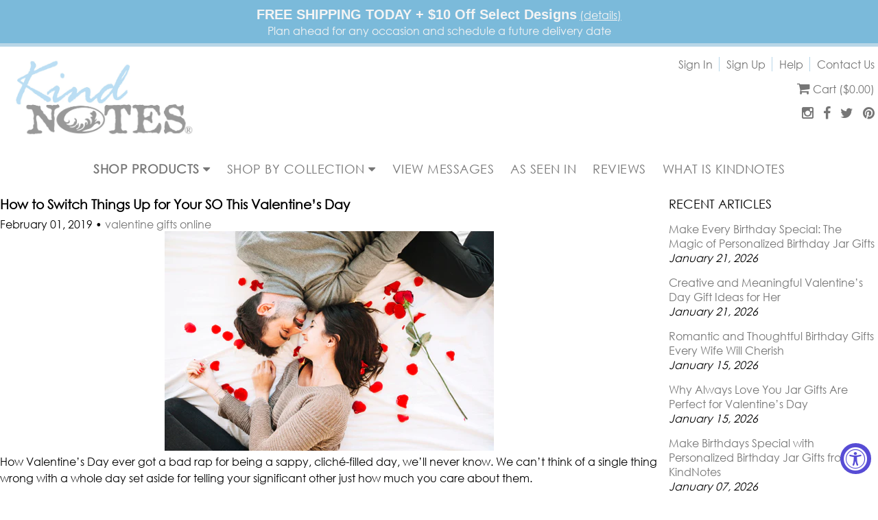

--- FILE ---
content_type: text/html; charset=utf-8
request_url: https://www.kindnotes.com/blogs/news/how-to-switch-things-up-for-your-so-this-valentine-s-day
body_size: 46078
content:
<!doctype html>
<!--[if lt IE 7]> <html class="no-js lt-ie9 lt-ie8 lt-ie7" lang="en"> <![endif]-->
<!--[if IE 7]> <html class="no-js lt-ie9 lt-ie8" lang="en"> <![endif]-->
<!--[if IE 8]> <html class="no-js lt-ie9" lang="en"> <![endif]-->
<!--[if IE 9 ]> <html class="ie9 no-js"> <![endif]-->
<!-- [if (gt IE 9)|!(IE)]><! -->
<html class="no-js">
  <!-- <![endif] -->
  <head>
    <style id="appco_bg_load">div:not(.appco_bg), section:not(.appco_bg), iframelazy:not(.appco_bg){background-image:none !important;}</style>
<script>
var appco_lazy_load_by_px = 200,
    blank_image_webp_url = "[data-uri]",
    google_fonts_delay_load = 1e4,
    appco_mousemoveloadimg = !1,
    appco_page_is_scrolled = !1,
    appco_lazy_load_js = 1,
    appco_excluded_js = 0;
class appco_loadscripts {
    constructor(e) {
        this.triggerEvents = e, this.eventOptions = {
            passive: !0
        }, this.userEventListener = this.triggerListener.bind(this), this.lazy_trigger, this.style_load_fired, this.lazy_scripts_load_fired = 0, this.scripts_load_fired = 0, this.scripts_load_fire = 0, this.excluded_js = appco_excluded_js, this.appco_lazy_load_js = appco_lazy_load_js, this.appco_fonts = "undefined" != typeof appco_googlefont ? appco_googlefont : [], this.appco_styles = [], this.appco_scripts = {
            normal: [],
            async: [],
            defer: [],
            lazy: []
        }, this.allJQueries = []
    }
    user_events_add(e) {
        this.triggerEvents.forEach(t => window.addEventListener(t, e.userEventListener, e.eventOptions))
    }
    user_events_remove(e) {
        this.triggerEvents.forEach(t => window.removeEventListener(t, e.userEventListener, e.eventOptions))
    }
    triggerListener_on_load() {
        "loading" === document.readyState ? document.addEventListener("DOMContentLoaded", this.load_resources.bind(this)) : this.load_resources()
    }
    triggerListener() {
        this.user_events_remove(this), this.lazy_scripts_load_fired = 1, this.add_html_class("appco_user"), "loading" === document.readyState ? (document.addEventListener("DOMContentLoaded", this.load_style_resources.bind(this)), this.scripts_load_fire || document.addEventListener("DOMContentLoaded", this.load_resources.bind(this))) : (this.load_style_resources(), this.scripts_load_fire || this.load_resources())
    }
    async load_style_resources() {
        this.style_load_fired || (this.style_load_fired = !0, this.register_styles(), document.getElementsByTagName("html")[0].setAttribute("data-css", this.appco_styles.length), document.getElementsByTagName("html")[0].setAttribute("data-css-loaded", 0), this.preload_scripts(this.appco_styles), this.load_styles_preloaded())
    }
    async load_styles_preloaded() {
        setTimeout(function(e) {
            document.getElementsByTagName("html")[0].classList.contains("css-preloaded") ? e.load_styles(e.appco_styles) : e.load_styles_preloaded()
        }, 200, this)
    }
    async load_resources() {
        this.scripts_load_fired || (this.scripts_load_fired = !0, this.hold_event_listeners(), this.exe_document_write(), this.register_scripts(), this.add_html_class("appco_start"), "function" == typeof appco_events_on_start_js && appco_events_on_start_js(), this.preload_scripts(this.appco_scripts.normal), this.preload_scripts(this.appco_scripts.defer), this.preload_scripts(this.appco_scripts.async), this.wnwAnalytics(), this.wnwBoomerang(), await this.load_scripts(this.appco_scripts.normal), await this.load_scripts(this.appco_scripts.defer), await this.load_scripts(this.appco_scripts.async), await this.execute_domcontentloaded(), await this.execute_window_load(), window.dispatchEvent(new Event("appco-scripts-loaded")), this.add_html_class("appco_js"), "function" == typeof appco_events_on_end_js && appco_events_on_end_js(), this.lazy_trigger = setInterval(this.appco_trigger_lazy_script, 500, this))
    }
    async appco_trigger_lazy_script(e) {
        e.lazy_scripts_load_fired && (await e.load_scripts(e.appco_scripts.lazy), e.add_html_class("jsload"), clearInterval(e.lazy_trigger))
    }
    add_html_class(e) {
        document.getElementsByTagName("html")[0].classList.add(e)
    }
    register_scripts() {
        document.querySelectorAll("script[type=lazyload_js]").forEach(e => {
            e.hasAttribute("data-src") ? e.hasAttribute("async") && !1 !== e.async ? this.appco_scripts.async.push(e) : e.hasAttribute("defer") && !1 !== e.defer || "module" === e.getAttribute("data-appco-type") ? this.appco_scripts.defer.push(e) : this.appco_scripts.normal.push(e) : this.appco_scripts.normal.push(e)
        }), document.querySelectorAll("script[type=lazyload_ext]").forEach(e => {
            this.appco_scripts.lazy.push(e)
        })
    }
    register_styles() {
        document.querySelectorAll("link[data-href]").forEach(e => {
            this.appco_styles.push(e)
        })
    }
    async execute_script(e) {
        return await this.repaint_frame(), new Promise(t => {
            let s = document.createElement("script"),
                a;
            [...e.attributes].forEach(e => {
                let t = e.nodeName;
                "type" !== t && "data-src" !== t && ("data-appco-type" === t && (t = "type", a = e.nodeValue), s.setAttribute(t, e.nodeValue))
            }), e.hasAttribute("data-src") ? (s.setAttribute("src", e.getAttribute("data-src")), s.addEventListener("load", t), s.addEventListener("error", t)) : (s.text = e.text, t()), null !== e.parentNode && e.parentNode.replaceChild(s, e)
        })
    }
    async execute_styles(e) {
        var t;
        let s;
        return t = e, void((s = document.createElement("link")).href = t.getAttribute("data-href"), s.rel = "stylesheet", document.head.appendChild(s), t.parentNode.removeChild(t))
    }
    async load_scripts(e) {
        let t = e.shift();
        return t ? (await this.execute_script(t), this.load_scripts(e)) : Promise.resolve()
    }
    async load_styles(e) {
        let t = e.shift();
        return t ? (this.execute_styles(t), this.load_styles(e)) : "loaded"
    }
    async load_fonts(e) {
        var t = document.createDocumentFragment();
        e.forEach(e => {
            let s = document.createElement("link");
            s.href = e, s.rel = "stylesheet", t.appendChild(s)
        }), setTimeout(function() {
            document.head.appendChild(t)
        }, google_fonts_delay_load)
    }
    preload_scripts(e) {
        var t = document.createDocumentFragment(),
            s = 0,
            a = this;
        [...e].forEach(i => {
            let r = i.getAttribute("data-src"),
                n = i.getAttribute("data-href");
            if (r) {
                let d = document.createElement("link");
                d.href = r, d.rel = "preload", d.as = "script", t.appendChild(d)
            } else if (n) {
                let l = document.createElement("link");
                l.href = n, l.rel = "preload", l.as = "style", s++, e.length == s && (l.dataset.last = 1), t.appendChild(l), l.onload = function() {
                    fetch(this.href).then(e => e.blob()).then(e => {
                        a.update_css_loader()
                    }).catch(e => {
                        a.update_css_loader()
                    })
                }, l.onerror = function() {
                    a.update_css_loader()
                }
            }
        }), document.head.appendChild(t)
    }
    update_css_loader() {
        document.getElementsByTagName("html")[0].setAttribute("data-css-loaded", parseInt(document.getElementsByTagName("html")[0].getAttribute("data-css-loaded")) + 1), document.getElementsByTagName("html")[0].getAttribute("data-css") == document.getElementsByTagName("html")[0].getAttribute("data-css-loaded") && document.getElementsByTagName("html")[0].classList.add("css-preloaded")
    }
    hold_event_listeners() {
        let e = {};

        function t(t, s) {
            ! function(t) {
                function s(s) {
                    return e[t].eventsToRewrite.indexOf(s) >= 0 ? "appco-" + s : s
                }
                e[t] || (e[t] = {
                    originalFunctions: {
                        add: t.addEventListener,
                        remove: t.removeEventListener
                    },
                    eventsToRewrite: []
                }, t.addEventListener = function() {
                    arguments[0] = s(arguments[0]), e[t].originalFunctions.add.apply(t, arguments)
                }, t.removeEventListener = function() {
                    arguments[0] = s(arguments[0]), e[t].originalFunctions.remove.apply(t, arguments)
                })
            }(t), e[t].eventsToRewrite.push(s)
        }

        function s(e, t) {
            let s = e[t];
            Object.defineProperty(e, t, {
                get: () => s || function() {},
                set(a) {
                    e["appco" + t] = s = a
                }
            })
        }
        t(document, "DOMContentLoaded"), t(window, "DOMContentLoaded"), t(window, "load"), t(window, "pageshow"), t(document, "readystatechange"), s(document, "onreadystatechange"), s(window, "onload"), s(window, "onpageshow")
    }
    hold_jquery(e) {
        let t = window.jQuery;
        Object.defineProperty(window, "jQuery", {
            get: () => t,
            set(s) {
                if (s && s.fn && !e.allJQueries.includes(s)) {
                    s.fn.ready = s.fn.init.prototype.ready = function(t) {
                        if (void 0 !== t) return e.scripts_load_fired ? e.domReadyFired ? t.bind(document)(s) : document.addEventListener("appco-DOMContentLoaded", () => t.bind(document)(s)) : t.bind(document)(s), s(document)
                    };
                    let a = s.fn.on;
                    s.fn.on = s.fn.init.prototype.on = function() {
                        if ("ready" == arguments[0]) {
                            if (this[0] !== document) return a.apply(this, arguments), this;
                            arguments[1].bind(document)(s)
                        }
                        if (this[0] === window) {
                            function e(e) {
                                return e.split(" ").map(e => "load" === e || 0 === e.indexOf("load.") ? "appco-jquery-load" : e).join(" ")
                            }
                            "string" == typeof arguments[0] || arguments[0] instanceof String ? arguments[0] = e(arguments[0]) : "object" == typeof arguments[0] && Object.keys(arguments[0]).forEach(t => {
                                Object.assign(arguments[0], {
                                    [e(t)]: arguments[0][t]
                                })[t]
                            })
                        }
                        return a.apply(this, arguments), this
                    }, e.allJQueries.push(s)
                }
                t = s
            }
        })
    }
    async execute_domcontentloaded() {
        this.domReadyFired = !0, await this.repaint_frame(), document.dispatchEvent(new Event("appco-DOMContentLoaded")), await this.repaint_frame(), window.dispatchEvent(new Event("appco-DOMContentLoaded")), await this.repaint_frame(), document.dispatchEvent(new Event("appco-readystatechange")), await this.repaint_frame(), document.appcoonreadystatechange && document.appcoonreadystatechange()
    }
    async execute_window_load() {
        await this.repaint_frame(), setTimeout(function() {
            window.dispatchEvent(new Event("appco-load"))
        }, 100), await this.repaint_frame(), window.appcoonload && window.appcoonload(), await this.repaint_frame(), this.allJQueries.forEach(e => e(window).trigger("appco-jquery-load")), window.dispatchEvent(new Event("appco-pageshow")), await this.repaint_frame(), window.appcoonpageshow && window.appcoonpageshow()
    }
    exe_document_write() {
        let e = new Map;
        document.write = document.writeln = function(t) {
            let s = document.currentScript,
                a = document.createRange(),
                i = s.parentElement,
                r = e.get(s);
            void 0 === r && (r = s.nextSibling, e.set(s, r));
            let n = document.createDocumentFragment();
            a.setStart(n, 0), n.appendChild(a.createContextualFragment(t)), i.insertBefore(n, r)
        }
    }
    async repaint_frame() {
        return new Promise(e => requestAnimationFrame(e))
    }
    static execute() {
        let e = new appco_loadscripts(["keydown", "mousemove", "touchmove", "touchstart", "touchend", "wheel"]);
        e.load_fonts(e.appco_fonts), e.user_events_add(e), e.excluded_js || e.hold_jquery(e), e.appco_lazy_load_js || (e.scripts_load_fire = 1, e.triggerListener_on_load());
        let t = setInterval(function e(s) {
            null != document.body && (document.body.getBoundingClientRect().top < -30 && s.triggerListener(), clearInterval(t))
        }, 500, e)
    }
    wnwAnalytics() {
        document.querySelectorAll(".analytics").forEach(function(e) {
            trekkie.integrations = !1;
            var t = document.createElement("script");
            t.innerHTML = e.innerHTML, e.parentNode.insertBefore(t, e.nextSibling), e.parentNode.removeChild(e)
        })
    }
    wnwBoomerang() {
        document.querySelectorAll(".boomerang").forEach(function(e) {
            window.BOOMR.version = !1;
            var t = document.createElement("script");
            t.innerHTML = e.innerHTML, e.parentNode.insertBefore(t, e.nextSibling), e.parentNode.removeChild(e)
        })
    }
}
setTimeout(function(){
appco_loadscripts.execute();
},1000);
</script>
    
    
    <meta name="facebook-domain-verification" content="fy1dn98nmmecnipixdqymq2k4qp54i">

    <!-- Global site tag (gtag.js) - Google Analytics -->
    <script type="lazyload_js" data-src="https://www.googletagmanager.com/gtag/js?id=UA-230038076-1"></script>
    <script type="lazyload_js">
      window.dataLayer = window.dataLayer || [];
      function gtag(){dataLayer.push(arguments);}
      gtag('js', new Date());
      gtag('config', 'UA-230038076-1');
    </script>

    <meta name="google-site-verification" content="DjOjZ6cHAvY0Kcp6-flw0qgfLgFamnw2vHIuXZT9Vy8">
    <meta name="google-site-verification" content="eTzc90S4cwLXmECdBhchlZeazWlq9pqhi3QFYFUY6rM">
    <!-- Basic page needs ================================================== -->
    <meta charset="utf-8">
    <meta http-equiv="X-UA-Compatible" content="IE=edge,chrome=1">
    <meta name="google-site-verification" content="L_3hPdfbePeZznj2_nKU17FW6B9E_Joz8qlaE7sSows">
    <meta
      name="theme-color"
      content="#7bbada"
    >
    
      <link rel="shortcut icon" href="//www.kindnotes.com/cdn/shop/files/Icon.jpg?v=1713343355" type="image/png">
    

    <!-- Title and description ================================================== -->
    <title>
      
        Best Valentine Gift - How to Switch Things Up This Valentine’s Day KindNotes: Jar of SMILES
      
    </title>

    
      <meta name="description" content="Tired of your Valentine&#39;s Day routine? Switch things up with these best valentine gifts, valentine&#39;s day gift for him, valentine&#39;s day gift for her.">
    

    <!-- Social meta ================================================== -->
    


  <meta property="og:type" content="article">
  <meta property="og:title" content="How to Switch Things Up for Your SO This Valentine’s Day">
  <meta property="og:url" content="https://www.kindnotes.com/blogs/news/how-to-switch-things-up-for-your-so-this-valentine-s-day">
  
    <meta property="og:image" content="http://www.kindnotes.com/cdn/shop/articles/Switch_things_up_1024x1024.jpg?v=1549063597">
    <meta property="og:image:secure_url" content="https://www.kindnotes.com/cdn/shop/articles/Switch_things_up_1024x1024.jpg?v=1549063597">
  



  <meta property="og:description" content="Tired of your Valentine&#39;s Day routine? Switch things up with these best valentine gifts, valentine&#39;s day gift for him, valentine&#39;s day gift for her.">


<meta property="og:site_name" content="KindNotes: Jar of SMILES">



  <meta name="twitter:card" content="summary_large_image">




  <meta name="twitter:title" content="How to Switch Things Up for Your SO This Valentine’s Day">
  <meta name="twitter:description" content="How Valentine’s Day ever got a bad rap for being a sappy, cliché-filled day, we’ll never know. We can’t think of a single thing wrong with a whole day set aside for telling your significant other just">
  
    <meta property="twitter:image" content="https://www.kindnotes.com/cdn/shop/articles/Switch_things_up_1024x1024.jpg?v=1549063597">
  



    <!-- Helpers ================================================== -->

    <meta name="viewport" content="width=device-width, initial-scale=1, maximum-scale=1, user-scalable=0">
    <meta name="theme-color" content="#e42c00">
    <link
      data-href="https://fonts.googleapis.com/css?family=Josefin+Slab:300,300i,400,400i,600,600i,700,700i"
      rel="stylesheet"
    >
    <link data-href="https://fonts.googleapis.com/css?family=David+Libre:400,500,700" rel="stylesheet">
    <link data-href="https://fonts.googleapis.com/css?family=Open+Sans" rel="stylesheet">

    
  
  
  <link data-href="//fonts.googleapis.com/css?family=Ubuntu:400,700" rel="stylesheet"> 


  




    <!-- CSS ================================================== -->
    <link href="//www.kindnotes.com/cdn/shop/t/89/assets/combine.css?v=4115549257021904671734425680" rel="stylesheet" type="text/css" media="all" />
    <link href="//www.kindnotes.com/cdn/shop/t/89/assets/style.css?v=122600156293155640181745225575" rel="stylesheet" type="text/css" media="all" />

    <!-- Header hook for plugins ================================================== -->
      <script>window.performance && window.performance.mark && window.performance.mark('shopify.content_for_header.start');</script><meta name="google-site-verification" content="L_3hPdfbePeZznj2_nKU17FW6B9E_Joz8qlaE7sSows">
<meta name="facebook-domain-verification" content="73pso74ol22433p9mgpuyb90h99am3">
<meta id="shopify-digital-wallet" name="shopify-digital-wallet" content="/14878740/digital_wallets/dialog">
<meta name="shopify-checkout-api-token" content="b9d4f3b3f73315587b3d2abdfa8a16d8">
<link rel="alternate" type="application/atom+xml" title="Feed" href="/blogs/news.atom" />
<script async="async" data-src="/checkouts/internal/preloads.js?locale=en-US"></script>
<link rel="preconnect" href="https://shop.app" crossorigin="anonymous">
<script async="async" data-src="https://shop.app/checkouts/internal/preloads.js?locale=en-US&shop_id=14878740" crossorigin="anonymous"></script>
<script id="shopify-features" type="application/json">{"accessToken":"b9d4f3b3f73315587b3d2abdfa8a16d8","betas":["rich-media-storefront-analytics"],"domain":"www.kindnotes.com","predictiveSearch":true,"shopId":14878740,"locale":"en"}</script>
<script>var Shopify = Shopify || {};
Shopify.shop = "kindnotes.myshopify.com";
Shopify.locale = "en";
Shopify.currency = {"active":"USD","rate":"1.0"};
Shopify.country = "US";
Shopify.theme = {"name":"120224 Teen Cash","id":123762606177,"schema_name":null,"schema_version":null,"theme_store_id":null,"role":"main"};
Shopify.theme.handle = "null";
Shopify.theme.style = {"id":null,"handle":null};
Shopify.cdnHost = "www.kindnotes.com/cdn";
Shopify.routes = Shopify.routes || {};
Shopify.routes.root = "/";</script>
<script type="module">!function(o){(o.Shopify=o.Shopify||{}).modules=!0}(window);</script>
<script>!function(o){function n(){var o=[];function n(){o.push(Array.prototype.slice.apply(arguments))}return n.q=o,n}var t=o.Shopify=o.Shopify||{};t.loadFeatures=n(),t.autoloadFeatures=n()}(window);</script>
<script>
  window.ShopifyPay = window.ShopifyPay || {};
  window.ShopifyPay.apiHost = "shop.app\/pay";
  window.ShopifyPay.redirectState = null;
</script>
<script id="shop-js-analytics" type="application/json">{"pageType":"article"}</script>
<script type="lazyload_js" async type="module" data-src="//www.kindnotes.com/cdn/shopifycloud/shop-js/modules/v2/client.init-shop-cart-sync_BT-GjEfc.en.esm.js"></script>
<script type="lazyload_js" async type="module" data-src="//www.kindnotes.com/cdn/shopifycloud/shop-js/modules/v2/chunk.common_D58fp_Oc.esm.js"></script>
<script type="lazyload_js" async type="module" data-src="//www.kindnotes.com/cdn/shopifycloud/shop-js/modules/v2/chunk.modal_xMitdFEc.esm.js"></script>
<script type="module">
  await import("//www.kindnotes.com/cdn/shopifycloud/shop-js/modules/v2/client.init-shop-cart-sync_BT-GjEfc.en.esm.js");
await import("//www.kindnotes.com/cdn/shopifycloud/shop-js/modules/v2/chunk.common_D58fp_Oc.esm.js");
await import("//www.kindnotes.com/cdn/shopifycloud/shop-js/modules/v2/chunk.modal_xMitdFEc.esm.js");

  window.Shopify.SignInWithShop?.initShopCartSync?.({"fedCMEnabled":true,"windoidEnabled":true});

</script>
<script>
  window.Shopify = window.Shopify || {};
  if (!window.Shopify.featureAssets) window.Shopify.featureAssets = {};
  window.Shopify.featureAssets['shop-js'] = {"shop-cart-sync":["modules/v2/client.shop-cart-sync_DZOKe7Ll.en.esm.js","modules/v2/chunk.common_D58fp_Oc.esm.js","modules/v2/chunk.modal_xMitdFEc.esm.js"],"init-fed-cm":["modules/v2/client.init-fed-cm_B6oLuCjv.en.esm.js","modules/v2/chunk.common_D58fp_Oc.esm.js","modules/v2/chunk.modal_xMitdFEc.esm.js"],"shop-cash-offers":["modules/v2/client.shop-cash-offers_D2sdYoxE.en.esm.js","modules/v2/chunk.common_D58fp_Oc.esm.js","modules/v2/chunk.modal_xMitdFEc.esm.js"],"shop-login-button":["modules/v2/client.shop-login-button_QeVjl5Y3.en.esm.js","modules/v2/chunk.common_D58fp_Oc.esm.js","modules/v2/chunk.modal_xMitdFEc.esm.js"],"pay-button":["modules/v2/client.pay-button_DXTOsIq6.en.esm.js","modules/v2/chunk.common_D58fp_Oc.esm.js","modules/v2/chunk.modal_xMitdFEc.esm.js"],"shop-button":["modules/v2/client.shop-button_DQZHx9pm.en.esm.js","modules/v2/chunk.common_D58fp_Oc.esm.js","modules/v2/chunk.modal_xMitdFEc.esm.js"],"avatar":["modules/v2/client.avatar_BTnouDA3.en.esm.js"],"init-windoid":["modules/v2/client.init-windoid_CR1B-cfM.en.esm.js","modules/v2/chunk.common_D58fp_Oc.esm.js","modules/v2/chunk.modal_xMitdFEc.esm.js"],"init-shop-for-new-customer-accounts":["modules/v2/client.init-shop-for-new-customer-accounts_C_vY_xzh.en.esm.js","modules/v2/client.shop-login-button_QeVjl5Y3.en.esm.js","modules/v2/chunk.common_D58fp_Oc.esm.js","modules/v2/chunk.modal_xMitdFEc.esm.js"],"init-shop-email-lookup-coordinator":["modules/v2/client.init-shop-email-lookup-coordinator_BI7n9ZSv.en.esm.js","modules/v2/chunk.common_D58fp_Oc.esm.js","modules/v2/chunk.modal_xMitdFEc.esm.js"],"init-shop-cart-sync":["modules/v2/client.init-shop-cart-sync_BT-GjEfc.en.esm.js","modules/v2/chunk.common_D58fp_Oc.esm.js","modules/v2/chunk.modal_xMitdFEc.esm.js"],"shop-toast-manager":["modules/v2/client.shop-toast-manager_DiYdP3xc.en.esm.js","modules/v2/chunk.common_D58fp_Oc.esm.js","modules/v2/chunk.modal_xMitdFEc.esm.js"],"init-customer-accounts":["modules/v2/client.init-customer-accounts_D9ZNqS-Q.en.esm.js","modules/v2/client.shop-login-button_QeVjl5Y3.en.esm.js","modules/v2/chunk.common_D58fp_Oc.esm.js","modules/v2/chunk.modal_xMitdFEc.esm.js"],"init-customer-accounts-sign-up":["modules/v2/client.init-customer-accounts-sign-up_iGw4briv.en.esm.js","modules/v2/client.shop-login-button_QeVjl5Y3.en.esm.js","modules/v2/chunk.common_D58fp_Oc.esm.js","modules/v2/chunk.modal_xMitdFEc.esm.js"],"shop-follow-button":["modules/v2/client.shop-follow-button_CqMgW2wH.en.esm.js","modules/v2/chunk.common_D58fp_Oc.esm.js","modules/v2/chunk.modal_xMitdFEc.esm.js"],"checkout-modal":["modules/v2/client.checkout-modal_xHeaAweL.en.esm.js","modules/v2/chunk.common_D58fp_Oc.esm.js","modules/v2/chunk.modal_xMitdFEc.esm.js"],"shop-login":["modules/v2/client.shop-login_D91U-Q7h.en.esm.js","modules/v2/chunk.common_D58fp_Oc.esm.js","modules/v2/chunk.modal_xMitdFEc.esm.js"],"lead-capture":["modules/v2/client.lead-capture_BJmE1dJe.en.esm.js","modules/v2/chunk.common_D58fp_Oc.esm.js","modules/v2/chunk.modal_xMitdFEc.esm.js"],"payment-terms":["modules/v2/client.payment-terms_Ci9AEqFq.en.esm.js","modules/v2/chunk.common_D58fp_Oc.esm.js","modules/v2/chunk.modal_xMitdFEc.esm.js"]};
</script>
<script>(function() {
  var isLoaded = false;
  function asyncLoad() {
    if (isLoaded) return;
    isLoaded = true;
    var urls = ["\/\/shopify.privy.com\/widget.js?shop=kindnotes.myshopify.com","https:\/\/easygdpr.b-cdn.net\/v\/1553540745\/gdpr.min.js?shop=kindnotes.myshopify.com","https:\/\/toastibar-cdn.makeprosimp.com\/v1\/published\/97357\/54c61773e4a64acfbd4201bafe7f821e\/2166\/app.js?v=1\u0026shop=kindnotes.myshopify.com"];
    for (var i = 0; i < urls.length; i++) {
      var s = document.createElement('script');
      s.type = 'text/javascript';
      s.async = true;
      s.src = urls[i];
      var x = document.getElementsByTagName('script')[0];
      x.parentNode.insertBefore(s, x);
    }
  };
  if(window.attachEvent) {
    window.attachEvent('onload', asyncLoad);
  } else {
    window.addEventListener('appco-DOMContentLoaded', asyncLoad, false);
  }
})();</script>
<script id="__st">var __st={"a":14878740,"offset":-28800,"reqid":"1aaaf123-a6a1-44ea-bee2-53c0f59e9f96-1769185533","pageurl":"www.kindnotes.com\/blogs\/news\/how-to-switch-things-up-for-your-so-this-valentine-s-day","s":"articles-28792488033","u":"5f2019c80149","p":"article","rtyp":"article","rid":28792488033};</script>
<script>window.ShopifyPaypalV4VisibilityTracking = true;</script>
<script id="captcha-bootstrap">!function(){'use strict';const t='contact',e='account',n='new_comment',o=[[t,t],['blogs',n],['comments',n],[t,'customer']],c=[[e,'customer_login'],[e,'guest_login'],[e,'recover_customer_password'],[e,'create_customer']],r=t=>t.map((([t,e])=>`form[action*='/${t}']:not([data-nocaptcha='true']) input[name='form_type'][value='${e}']`)).join(','),a=t=>()=>t?[...document.querySelectorAll(t)].map((t=>t.form)):[];function s(){const t=[...o],e=r(t);return a(e)}const i='password',u='form_key',d=['recaptcha-v3-token','g-recaptcha-response','h-captcha-response',i],f=()=>{try{return window.sessionStorage}catch{return}},m='__shopify_v',_=t=>t.elements[u];function p(t,e,n=!1){try{const o=window.sessionStorage,c=JSON.parse(o.getItem(e)),{data:r}=function(t){const{data:e,action:n}=t;return t[m]||n?{data:e,action:n}:{data:t,action:n}}(c);for(const[e,n]of Object.entries(r))t.elements[e]&&(t.elements[e].value=n);n&&o.removeItem(e)}catch(o){console.error('form repopulation failed',{error:o})}}const l='form_type',E='cptcha';function T(t){t.dataset[E]=!0}const w=window,h=w.document,L='Shopify',v='ce_forms',y='captcha';let A=!1;((t,e)=>{const n=(g='f06e6c50-85a8-45c8-87d0-21a2b65856fe',I='https://cdn.shopify.com/shopifycloud/storefront-forms-hcaptcha/ce_storefront_forms_captcha_hcaptcha.v1.5.2.iife.js',D={infoText:'Protected by hCaptcha',privacyText:'Privacy',termsText:'Terms'},(t,e,n)=>{const o=w[L][v],c=o.bindForm;if(c)return c(t,g,e,D).then(n);var r;o.q.push([[t,g,e,D],n]),r=I,A||(h.body.append(Object.assign(h.createElement('script'),{id:'captcha-provider',async:!0,src:r})),A=!0)});var g,I,D;w[L]=w[L]||{},w[L][v]=w[L][v]||{},w[L][v].q=[],w[L][y]=w[L][y]||{},w[L][y].protect=function(t,e){n(t,void 0,e),T(t)},Object.freeze(w[L][y]),function(t,e,n,w,h,L){const[v,y,A,g]=function(t,e,n){const i=e?o:[],u=t?c:[],d=[...i,...u],f=r(d),m=r(i),_=r(d.filter((([t,e])=>n.includes(e))));return[a(f),a(m),a(_),s()]}(w,h,L),I=t=>{const e=t.target;return e instanceof HTMLFormElement?e:e&&e.form},D=t=>v().includes(t);t.addEventListener('submit',(t=>{const e=I(t);if(!e)return;const n=D(e)&&!e.dataset.hcaptchaBound&&!e.dataset.recaptchaBound,o=_(e),c=g().includes(e)&&(!o||!o.value);(n||c)&&t.preventDefault(),c&&!n&&(function(t){try{if(!f())return;!function(t){const e=f();if(!e)return;const n=_(t);if(!n)return;const o=n.value;o&&e.removeItem(o)}(t);const e=Array.from(Array(32),(()=>Math.random().toString(36)[2])).join('');!function(t,e){_(t)||t.append(Object.assign(document.createElement('input'),{type:'hidden',name:u})),t.elements[u].value=e}(t,e),function(t,e){const n=f();if(!n)return;const o=[...t.querySelectorAll(`input[type='${i}']`)].map((({name:t})=>t)),c=[...d,...o],r={};for(const[a,s]of new FormData(t).entries())c.includes(a)||(r[a]=s);n.setItem(e,JSON.stringify({[m]:1,action:t.action,data:r}))}(t,e)}catch(e){console.error('failed to persist form',e)}}(e),e.submit())}));const S=(t,e)=>{t&&!t.dataset[E]&&(n(t,e.some((e=>e===t))),T(t))};for(const o of['focusin','change'])t.addEventListener(o,(t=>{const e=I(t);D(e)&&S(e,y())}));const B=e.get('form_key'),M=e.get(l),P=B&&M;t.addEventListener('appco-DOMContentLoaded',(()=>{const t=y();if(P)for(const e of t)e.elements[l].value===M&&p(e,B);[...new Set([...A(),...v().filter((t=>'true'===t.dataset.shopifyCaptcha))])].forEach((e=>S(e,t)))}))}(h,new URLSearchParams(w.location.search),n,t,e,['guest_login'])})(!1,!0)}();</script>
<script integrity="sha256-4kQ18oKyAcykRKYeNunJcIwy7WH5gtpwJnB7kiuLZ1E=" data-source-attribution="shopify.loadfeatures" type="lazyload_js" data-src="//www.kindnotes.com/cdn/shopifycloud/storefront/assets/storefront/load_feature-a0a9edcb.js" crossorigin="anonymous"></script>
<script crossorigin="anonymous" type="lazyload_js" data-src="//www.kindnotes.com/cdn/shopifycloud/storefront/assets/shopify_pay/storefront-65b4c6d7.js?v=20250812"></script>
<script data-source-attribution="shopify.dynamic_checkout.dynamic.init">var Shopify=Shopify||{};Shopify.PaymentButton=Shopify.PaymentButton||{isStorefrontPortableWallets:!0,init:function(){window.Shopify.PaymentButton.init=function(){};var t=document.createElement("script");t.src="https://www.kindnotes.com/cdn/shopifycloud/portable-wallets/latest/portable-wallets.en.js",t.type="module",document.head.appendChild(t)}};
</script>
<script data-source-attribution="shopify.dynamic_checkout.buyer_consent">
  function portableWalletsHideBuyerConsent(e){var t=document.getElementById("shopify-buyer-consent"),n=document.getElementById("shopify-subscription-policy-button");t&&n&&(t.classList.add("hidden"),t.setAttribute("aria-hidden","true"),n.removeEventListener("click",e))}function portableWalletsShowBuyerConsent(e){var t=document.getElementById("shopify-buyer-consent"),n=document.getElementById("shopify-subscription-policy-button");t&&n&&(t.classList.remove("hidden"),t.removeAttribute("aria-hidden"),n.addEventListener("click",e))}window.Shopify?.PaymentButton&&(window.Shopify.PaymentButton.hideBuyerConsent=portableWalletsHideBuyerConsent,window.Shopify.PaymentButton.showBuyerConsent=portableWalletsShowBuyerConsent);
</script>
<script data-source-attribution="shopify.dynamic_checkout.cart.bootstrap">document.addEventListener("appco-DOMContentLoaded",(function(){function t(){return document.querySelector("shopify-accelerated-checkout-cart, shopify-accelerated-checkout")}if(t())Shopify.PaymentButton.init();else{new MutationObserver((function(e,n){t()&&(Shopify.PaymentButton.init(),n.disconnect())})).observe(document.body,{childList:!0,subtree:!0})}}));
</script>
<link id="shopify-accelerated-checkout-styles" rel="stylesheet" media="screen" href="https://www.kindnotes.com/cdn/shopifycloud/portable-wallets/latest/accelerated-checkout-backwards-compat.css" crossorigin="anonymous">
<style id="shopify-accelerated-checkout-cart">
        #shopify-buyer-consent {
  margin-top: 1em;
  display: inline-block;
  width: 100%;
}

#shopify-buyer-consent.hidden {
  display: none;
}

#shopify-subscription-policy-button {
  background: none;
  border: none;
  padding: 0;
  text-decoration: underline;
  font-size: inherit;
  cursor: pointer;
}

#shopify-subscription-policy-button::before {
  box-shadow: none;
}

      </style>

<script>window.performance && window.performance.mark && window.performance.mark('shopify.content_for_header.end');</script>
      <script>
        var trekkie=[];trekkie.integrations=!0;window.BOOMR={},window.BOOMR.version=true;
      </script><script src="https://code.jquery.com/jquery-3.6.0.min.js"></script>
    

<!--[if lt IE 9]>
<script src="//cdnjs.cloudflare.com/ajax/libs/html5shiv/3.7.2/html5shiv.min.js" type="text/javascript"></script>
<script src="//www.kindnotes.com/cdn/shop/t/89/assets/respond.min.js?v=52248677837542619231732861830" type="text/javascript"></script>
<link href="//www.kindnotes.com/cdn/shop/t/89/assets/respond-proxy.html" id="respond-proxy" rel="respond-proxy" />
<link href="//www.kindnotes.com/search?q=9dfe30b3a86d50210cd39d9dec6d862c" id="respond-redirect" rel="respond-redirect" />
<script src="//www.kindnotes.com/search?q=9dfe30b3a86d50210cd39d9dec6d862c" type="text/javascript"></script>
<![endif]-->



    <script type="lazyload_js" data-src="//www.kindnotes.com/cdn/shop/t/89/assets/combine.js?v=97006811006907860551732861830"></script>
    <script type="lazyload_js" data-src="//www.kindnotes.com/cdn/shop/t/89/assets/instafeed.min.js?v=62219303916733678871732861830"></script>

    <link rel="stylesheet" href="//code.jquery.com/ui/1.12.1/themes/base/jquery-ui.css">
    <script src="//code.jquery.com/ui/1.12.1/jquery-ui.js"></script>
    <script type="application/ld+json">
      {
        "@context": "https://schema.org/",
        "@type": "BreadcrumbList",
        "itemListElement": [{
          "@type": "ListItem",
          "position": 1,
          "name": "Home",
          "item": "https://www.kindnotes.com/"
        },{
          "@type": "ListItem",
          "position": 2,
          "name": "Get Well Gifts",
          "item": "https://www.kindnotes.com/collections/get-well-gifts"
        },{
          "@type": "ListItem",
          "position": 3,
          "name": "Unique Birthday Gifts",
          "item": "https://www.kindnotes.com/collections/birthday-gifts"
        },{
          "@type": "ListItem",
          "position": 4,
          "name": "Unique Romantic Gifts",
          "item": "https://www.kindnotes.com/collections/unique-romantic-gifts"
        }]
      }
    </script>
    <!-- Global site tag (gtag.js) - Google Ads: G-K8ZWZ1BSN7 -->

    <script type="lazyload_js" data-src="https://www.googletagmanager.com/gtag/js?id=G-K8ZWZ1BSN7"></script>
    <script type="lazyload_js">
      window.dataLayer = window.dataLayer || [];
      function gtag(){dataLayer.push(arguments);}
      gtag('js', new Date());
      gtag('config', 'G-K8ZWZ1BSN7');
    </script>

    

  

  

  
    <script type="text/javascript">
      try {
        window.EasyGdprSettings = "{\"cookie_banner\":true,\"cookie_banner_cookiename\":\"\",\"cookie_banner_settings\":{\"show_cookie_icon\":false,\"langmodes\":{\"dismiss_button_text\":\"#custom\"},\"dismiss_button_text\":\"Close\",\"pp_url\":\"https:\/\/www.kindnotes.com\/pages\/privacy-policy\"},\"current_theme\":\"other\",\"custom_button_position\":\"\",\"eg_display\":[\"footer\",\"login\",\"account\"],\"enabled\":false,\"texts\":{}}";
      } catch (error) {}
    </script>
  



    <!-- Chatra {literal} -->
    <script type="lazyload_js">
      (function(d, w, c) {
          w.ChatraID = 'siWAT9wDs9qEnNzQv';
          var s = d.createElement('script');
          w[c] = w[c] || function() {
              (w[c].q = w[c].q || []).push(arguments);
          };
          s.async = true;
          s.src = 'https://call.chatra.io/chatra.js';
          if (d.head) d.head.appendChild(s);
      })(document, window, 'Chatra');
    </script>
    <!-- /Chatra {/literal} -->
    <style>
@media(min-width:1200px){
div#ProductPhoto:not(.slick-initialized) *:nth-child(n+2) {
    display: none;
}

ul#ProductThumbs:not(.slick-initialized) > *:nth-child(-n+4) {
    display: block;
}

.template-index .grid.blog-logo-grid:not(.slick-initialized) {
    display:grid;
    grid-template-columns:repeat(6,1fr);
    align-items:center;
    column-gap:15px
}

.template-index .grid.blog-logo-grid:not(.slick-initialized) > .article.item:nth-child(n+7) {
    display: none;
}
  
.template-index .grid.blog-logo-grid:not(.slick-initialized) > .article.item{
    width:100%;
}  

.template-product div#ProductPhoto:not(.slick-initialized) img {
    width: 100%;
}  
}

@media(max-width:767px){
div#ProductPhoto:not(.slick-initialized) *:nth-child(n+2) {
    display: none;
}

ul#ProductThumbs:not(.slick-initialized) > *:nth-child(-n+3) {
    display: block;
    min-width: 160px;
    
}

ul#ProductThumbs:not(.slick-initialized){
    display:flex;
    overflow:hidden;
    justify-content:center;
    
}

.template-index .grid.blog-logo-grid:not(.slick-initialized) {
    display:grid;
    grid-template-columns:repeat(2,1fr);
    align-items:center;
    column-gap:15px
}

.template-index .grid.blog-logo-grid:not(.slick-initialized) > .article.item:nth-child(n+3) {
    display: none;
}
  
.template-index .grid.blog-logo-grid:not(.slick-initialized) > .article.item{
    width:100%;
} 

.template-index .grid.blog-logo-grid:not(.slick-initialized) {
    min-height: 205px;
}  
}

.testimonial-div-main .slider-testimo:not(.slick-initialized) .item:nth-child(n+2) {
    display:none;
}
</style>
    <script
      data-src="https://cdn.shopify.com/extensions/78e627ff-d595-4a0a-a5b6-f84514d21739/accessibly-12/assets/acc-main.js"
      type="lazyload_js"
    ></script>
  <script src="https://cdn.shopify.com/extensions/019a0131-ca1b-7172-a6b1-2fadce39ca6e/accessibly-28/assets/acc-main.js" type="text/javascript" defer="defer"></script>
<link rel="canonical" href="https://www.kindnotes.com/blogs/news/how-to-switch-things-up-for-your-so-this-valentine-s-day">
<link href="https://monorail-edge.shopifysvc.com" rel="dns-prefetch">
<script>(function(){if ("sendBeacon" in navigator && "performance" in window) {try {var session_token_from_headers = performance.getEntriesByType('navigation')[0].serverTiming.find(x => x.name == '_s').description;} catch {var session_token_from_headers = undefined;}var session_cookie_matches = document.cookie.match(/_shopify_s=([^;]*)/);var session_token_from_cookie = session_cookie_matches && session_cookie_matches.length === 2 ? session_cookie_matches[1] : "";var session_token = session_token_from_headers || session_token_from_cookie || "";function handle_abandonment_event(e) {var entries = performance.getEntries().filter(function(entry) {return /monorail-edge.shopifysvc.com/.test(entry.name);});if (!window.abandonment_tracked && entries.length === 0) {window.abandonment_tracked = true;var currentMs = Date.now();var navigation_start = performance.timing.navigationStart;var payload = {shop_id: 14878740,url: window.location.href,navigation_start,duration: currentMs - navigation_start,session_token,page_type: "article"};window.navigator.sendBeacon("https://monorail-edge.shopifysvc.com/v1/produce", JSON.stringify({schema_id: "online_store_buyer_site_abandonment/1.1",payload: payload,metadata: {event_created_at_ms: currentMs,event_sent_at_ms: currentMs}}));}}window.addEventListener('pagehide', handle_abandonment_event);}}());</script>
<script id="web-pixels-manager-setup">(function e(e,d,r,n,o){if(void 0===o&&(o={}),!Boolean(null===(a=null===(i=window.Shopify)||void 0===i?void 0:i.analytics)||void 0===a?void 0:a.replayQueue)){var i,a;window.Shopify=window.Shopify||{};var t=window.Shopify;t.analytics=t.analytics||{};var s=t.analytics;s.replayQueue=[],s.publish=function(e,d,r){return s.replayQueue.push([e,d,r]),!0};try{self.performance.mark("wpm:start")}catch(e){}var l=function(){var e={modern:/Edge?\/(1{2}[4-9]|1[2-9]\d|[2-9]\d{2}|\d{4,})\.\d+(\.\d+|)|Firefox\/(1{2}[4-9]|1[2-9]\d|[2-9]\d{2}|\d{4,})\.\d+(\.\d+|)|Chrom(ium|e)\/(9{2}|\d{3,})\.\d+(\.\d+|)|(Maci|X1{2}).+ Version\/(15\.\d+|(1[6-9]|[2-9]\d|\d{3,})\.\d+)([,.]\d+|)( \(\w+\)|)( Mobile\/\w+|) Safari\/|Chrome.+OPR\/(9{2}|\d{3,})\.\d+\.\d+|(CPU[ +]OS|iPhone[ +]OS|CPU[ +]iPhone|CPU IPhone OS|CPU iPad OS)[ +]+(15[._]\d+|(1[6-9]|[2-9]\d|\d{3,})[._]\d+)([._]\d+|)|Android:?[ /-](13[3-9]|1[4-9]\d|[2-9]\d{2}|\d{4,})(\.\d+|)(\.\d+|)|Android.+Firefox\/(13[5-9]|1[4-9]\d|[2-9]\d{2}|\d{4,})\.\d+(\.\d+|)|Android.+Chrom(ium|e)\/(13[3-9]|1[4-9]\d|[2-9]\d{2}|\d{4,})\.\d+(\.\d+|)|SamsungBrowser\/([2-9]\d|\d{3,})\.\d+/,legacy:/Edge?\/(1[6-9]|[2-9]\d|\d{3,})\.\d+(\.\d+|)|Firefox\/(5[4-9]|[6-9]\d|\d{3,})\.\d+(\.\d+|)|Chrom(ium|e)\/(5[1-9]|[6-9]\d|\d{3,})\.\d+(\.\d+|)([\d.]+$|.*Safari\/(?![\d.]+ Edge\/[\d.]+$))|(Maci|X1{2}).+ Version\/(10\.\d+|(1[1-9]|[2-9]\d|\d{3,})\.\d+)([,.]\d+|)( \(\w+\)|)( Mobile\/\w+|) Safari\/|Chrome.+OPR\/(3[89]|[4-9]\d|\d{3,})\.\d+\.\d+|(CPU[ +]OS|iPhone[ +]OS|CPU[ +]iPhone|CPU IPhone OS|CPU iPad OS)[ +]+(10[._]\d+|(1[1-9]|[2-9]\d|\d{3,})[._]\d+)([._]\d+|)|Android:?[ /-](13[3-9]|1[4-9]\d|[2-9]\d{2}|\d{4,})(\.\d+|)(\.\d+|)|Mobile Safari.+OPR\/([89]\d|\d{3,})\.\d+\.\d+|Android.+Firefox\/(13[5-9]|1[4-9]\d|[2-9]\d{2}|\d{4,})\.\d+(\.\d+|)|Android.+Chrom(ium|e)\/(13[3-9]|1[4-9]\d|[2-9]\d{2}|\d{4,})\.\d+(\.\d+|)|Android.+(UC? ?Browser|UCWEB|U3)[ /]?(15\.([5-9]|\d{2,})|(1[6-9]|[2-9]\d|\d{3,})\.\d+)\.\d+|SamsungBrowser\/(5\.\d+|([6-9]|\d{2,})\.\d+)|Android.+MQ{2}Browser\/(14(\.(9|\d{2,})|)|(1[5-9]|[2-9]\d|\d{3,})(\.\d+|))(\.\d+|)|K[Aa][Ii]OS\/(3\.\d+|([4-9]|\d{2,})\.\d+)(\.\d+|)/},d=e.modern,r=e.legacy,n=navigator.userAgent;return n.match(d)?"modern":n.match(r)?"legacy":"unknown"}(),u="modern"===l?"modern":"legacy",c=(null!=n?n:{modern:"",legacy:""})[u],f=function(e){return[e.baseUrl,"/wpm","/b",e.hashVersion,"modern"===e.buildTarget?"m":"l",".js"].join("")}({baseUrl:d,hashVersion:r,buildTarget:u}),m=function(e){var d=e.version,r=e.bundleTarget,n=e.surface,o=e.pageUrl,i=e.monorailEndpoint;return{emit:function(e){var a=e.status,t=e.errorMsg,s=(new Date).getTime(),l=JSON.stringify({metadata:{event_sent_at_ms:s},events:[{schema_id:"web_pixels_manager_load/3.1",payload:{version:d,bundle_target:r,page_url:o,status:a,surface:n,error_msg:t},metadata:{event_created_at_ms:s}}]});if(!i)return console&&console.warn&&console.warn("[Web Pixels Manager] No Monorail endpoint provided, skipping logging."),!1;try{return self.navigator.sendBeacon.bind(self.navigator)(i,l)}catch(e){}var u=new XMLHttpRequest;try{return u.open("POST",i,!0),u.setRequestHeader("Content-Type","text/plain"),u.send(l),!0}catch(e){return console&&console.warn&&console.warn("[Web Pixels Manager] Got an unhandled error while logging to Monorail."),!1}}}}({version:r,bundleTarget:l,surface:e.surface,pageUrl:self.location.href,monorailEndpoint:e.monorailEndpoint});try{o.browserTarget=l,function(e){var d=e.src,r=e.async,n=void 0===r||r,o=e.onload,i=e.onerror,a=e.sri,t=e.scriptDataAttributes,s=void 0===t?{}:t,l=document.createElement("script"),u=document.querySelector("head"),c=document.querySelector("body");if(l.async=n,l.src=d,a&&(l.integrity=a,l.crossOrigin="anonymous"),s)for(var f in s)if(Object.prototype.hasOwnProperty.call(s,f))try{l.dataset[f]=s[f]}catch(e){}if(o&&l.addEventListener("load",o),i&&l.addEventListener("error",i),u)u.appendChild(l);else{if(!c)throw new Error("Did not find a head or body element to append the script");c.appendChild(l)}}({src:f,async:!0,onload:function(){if(!function(){var e,d;return Boolean(null===(d=null===(e=window.Shopify)||void 0===e?void 0:e.analytics)||void 0===d?void 0:d.initialized)}()){var d=window.webPixelsManager.init(e)||void 0;if(d){var r=window.Shopify.analytics;r.replayQueue.forEach((function(e){var r=e[0],n=e[1],o=e[2];d.publishCustomEvent(r,n,o)})),r.replayQueue=[],r.publish=d.publishCustomEvent,r.visitor=d.visitor,r.initialized=!0}}},onerror:function(){return m.emit({status:"failed",errorMsg:"".concat(f," has failed to load")})},sri:function(e){var d=/^sha384-[A-Za-z0-9+/=]+$/;return"string"==typeof e&&d.test(e)}(c)?c:"",scriptDataAttributes:o}),m.emit({status:"loading"})}catch(e){m.emit({status:"failed",errorMsg:(null==e?void 0:e.message)||"Unknown error"})}}})({shopId: 14878740,storefrontBaseUrl: "https://www.kindnotes.com",extensionsBaseUrl: "https://extensions.shopifycdn.com/cdn/shopifycloud/web-pixels-manager",monorailEndpoint: "https://monorail-edge.shopifysvc.com/unstable/produce_batch",surface: "storefront-renderer",enabledBetaFlags: ["2dca8a86"],webPixelsConfigList: [{"id":"175341665","configuration":"{\"config\":\"{\\\"pixel_id\\\":\\\"G-K3T5D0MJ2L\\\",\\\"target_country\\\":\\\"US\\\",\\\"gtag_events\\\":[{\\\"type\\\":\\\"begin_checkout\\\",\\\"action_label\\\":\\\"G-K3T5D0MJ2L\\\"},{\\\"type\\\":\\\"search\\\",\\\"action_label\\\":\\\"G-K3T5D0MJ2L\\\"},{\\\"type\\\":\\\"view_item\\\",\\\"action_label\\\":[\\\"G-K3T5D0MJ2L\\\",\\\"MC-DBGRWY5L74\\\"]},{\\\"type\\\":\\\"purchase\\\",\\\"action_label\\\":[\\\"G-K3T5D0MJ2L\\\",\\\"MC-DBGRWY5L74\\\"]},{\\\"type\\\":\\\"page_view\\\",\\\"action_label\\\":[\\\"G-K3T5D0MJ2L\\\",\\\"MC-DBGRWY5L74\\\"]},{\\\"type\\\":\\\"add_payment_info\\\",\\\"action_label\\\":\\\"G-K3T5D0MJ2L\\\"},{\\\"type\\\":\\\"add_to_cart\\\",\\\"action_label\\\":\\\"G-K3T5D0MJ2L\\\"}],\\\"enable_monitoring_mode\\\":false}\"}","eventPayloadVersion":"v1","runtimeContext":"OPEN","scriptVersion":"b2a88bafab3e21179ed38636efcd8a93","type":"APP","apiClientId":1780363,"privacyPurposes":[],"dataSharingAdjustments":{"protectedCustomerApprovalScopes":["read_customer_address","read_customer_email","read_customer_name","read_customer_personal_data","read_customer_phone"]}},{"id":"53411937","configuration":"{\"pixel_id\":\"1909683332645031\",\"pixel_type\":\"facebook_pixel\",\"metaapp_system_user_token\":\"-\"}","eventPayloadVersion":"v1","runtimeContext":"OPEN","scriptVersion":"ca16bc87fe92b6042fbaa3acc2fbdaa6","type":"APP","apiClientId":2329312,"privacyPurposes":["ANALYTICS","MARKETING","SALE_OF_DATA"],"dataSharingAdjustments":{"protectedCustomerApprovalScopes":["read_customer_address","read_customer_email","read_customer_name","read_customer_personal_data","read_customer_phone"]}},{"id":"41549921","configuration":"{\"myshopifyDomain\":\"kindnotes.myshopify.com\"}","eventPayloadVersion":"v1","runtimeContext":"STRICT","scriptVersion":"23b97d18e2aa74363140dc29c9284e87","type":"APP","apiClientId":2775569,"privacyPurposes":["ANALYTICS","MARKETING","SALE_OF_DATA"],"dataSharingAdjustments":{"protectedCustomerApprovalScopes":["read_customer_address","read_customer_email","read_customer_name","read_customer_phone","read_customer_personal_data"]}},{"id":"40403041","eventPayloadVersion":"1","runtimeContext":"LAX","scriptVersion":"3","type":"CUSTOM","privacyPurposes":[],"name":"Google Tag Manager"},{"id":"40435809","eventPayloadVersion":"1","runtimeContext":"LAX","scriptVersion":"8","type":"CUSTOM","privacyPurposes":[],"name":"Share a Sale"},{"id":"shopify-app-pixel","configuration":"{}","eventPayloadVersion":"v1","runtimeContext":"STRICT","scriptVersion":"0450","apiClientId":"shopify-pixel","type":"APP","privacyPurposes":["ANALYTICS","MARKETING"]},{"id":"shopify-custom-pixel","eventPayloadVersion":"v1","runtimeContext":"LAX","scriptVersion":"0450","apiClientId":"shopify-pixel","type":"CUSTOM","privacyPurposes":["ANALYTICS","MARKETING"]}],isMerchantRequest: false,initData: {"shop":{"name":"KindNotes: Jar of SMILES","paymentSettings":{"currencyCode":"USD"},"myshopifyDomain":"kindnotes.myshopify.com","countryCode":"US","storefrontUrl":"https:\/\/www.kindnotes.com"},"customer":null,"cart":null,"checkout":null,"productVariants":[],"purchasingCompany":null},},"https://www.kindnotes.com/cdn","fcfee988w5aeb613cpc8e4bc33m6693e112",{"modern":"","legacy":""},{"shopId":"14878740","storefrontBaseUrl":"https:\/\/www.kindnotes.com","extensionBaseUrl":"https:\/\/extensions.shopifycdn.com\/cdn\/shopifycloud\/web-pixels-manager","surface":"storefront-renderer","enabledBetaFlags":"[\"2dca8a86\"]","isMerchantRequest":"false","hashVersion":"fcfee988w5aeb613cpc8e4bc33m6693e112","publish":"custom","events":"[[\"page_viewed\",{}]]"});</script><script>
  window.ShopifyAnalytics = window.ShopifyAnalytics || {};
  window.ShopifyAnalytics.meta = window.ShopifyAnalytics.meta || {};
  window.ShopifyAnalytics.meta.currency = 'USD';
  var meta = {"page":{"pageType":"article","resourceType":"article","resourceId":28792488033,"requestId":"1aaaf123-a6a1-44ea-bee2-53c0f59e9f96-1769185533"}};
  for (var attr in meta) {
    window.ShopifyAnalytics.meta[attr] = meta[attr];
  }
</script>
<script class="analytics">
  (function () {
    var customDocumentWrite = function(content) {
      var jquery = null;

      if (window.jQuery) {
        jquery = window.jQuery;
      } else if (window.Checkout && window.Checkout.$) {
        jquery = window.Checkout.$;
      }

      if (jquery) {
        jquery('body').append(content);
      }
    };

    var hasLoggedConversion = function(token) {
      if (token) {
        return document.cookie.indexOf('loggedConversion=' + token) !== -1;
      }
      return false;
    }

    var setCookieIfConversion = function(token) {
      if (token) {
        var twoMonthsFromNow = new Date(Date.now());
        twoMonthsFromNow.setMonth(twoMonthsFromNow.getMonth() + 2);

        document.cookie = 'loggedConversion=' + token + '; expires=' + twoMonthsFromNow;
      }
    }

    var trekkie = window.ShopifyAnalytics.lib = window.trekkie = window.trekkie || [];
    if (trekkie.integrations) {
      return;
    }
    trekkie.methods = [
      'identify',
      'page',
      'ready',
      'track',
      'trackForm',
      'trackLink'
    ];
    trekkie.factory = function(method) {
      return function() {
        var args = Array.prototype.slice.call(arguments);
        args.unshift(method);
        trekkie.push(args);
        return trekkie;
      };
    };
    for (var i = 0; i < trekkie.methods.length; i++) {
      var key = trekkie.methods[i];
      trekkie[key] = trekkie.factory(key);
    }
    trekkie.load = function(config) {
      trekkie.config = config || {};
      trekkie.config.initialDocumentCookie = document.cookie;
      var first = document.getElementsByTagName('script')[0];
      var script = document.createElement('script');
      script.type = 'text/javascript';
      script.onerror = function(e) {
        var scriptFallback = document.createElement('script');
        scriptFallback.type = 'text/javascript';
        scriptFallback.onerror = function(error) {
                var Monorail = {
      produce: function produce(monorailDomain, schemaId, payload) {
        var currentMs = new Date().getTime();
        var event = {
          schema_id: schemaId,
          payload: payload,
          metadata: {
            event_created_at_ms: currentMs,
            event_sent_at_ms: currentMs
          }
        };
        return Monorail.sendRequest("https://" + monorailDomain + "/v1/produce", JSON.stringify(event));
      },
      sendRequest: function sendRequest(endpointUrl, payload) {
        // Try the sendBeacon API
        if (window && window.navigator && typeof window.navigator.sendBeacon === 'function' && typeof window.Blob === 'function' && !Monorail.isIos12()) {
          var blobData = new window.Blob([payload], {
            type: 'text/plain'
          });

          if (window.navigator.sendBeacon(endpointUrl, blobData)) {
            return true;
          } // sendBeacon was not successful

        } // XHR beacon

        var xhr = new XMLHttpRequest();

        try {
          xhr.open('POST', endpointUrl);
          xhr.setRequestHeader('Content-Type', 'text/plain');
          xhr.send(payload);
        } catch (e) {
          console.log(e);
        }

        return false;
      },
      isIos12: function isIos12() {
        return window.navigator.userAgent.lastIndexOf('iPhone; CPU iPhone OS 12_') !== -1 || window.navigator.userAgent.lastIndexOf('iPad; CPU OS 12_') !== -1;
      }
    };
    Monorail.produce('monorail-edge.shopifysvc.com',
      'trekkie_storefront_load_errors/1.1',
      {shop_id: 14878740,
      theme_id: 123762606177,
      app_name: "storefront",
      context_url: window.location.href,
      source_url: "//www.kindnotes.com/cdn/s/trekkie.storefront.8d95595f799fbf7e1d32231b9a28fd43b70c67d3.min.js"});

        };
        scriptFallback.async = true;
        scriptFallback.src = '//www.kindnotes.com/cdn/s/trekkie.storefront.8d95595f799fbf7e1d32231b9a28fd43b70c67d3.min.js';
        first.parentNode.insertBefore(scriptFallback, first);
      };
      script.async = true;
      script.src = '//www.kindnotes.com/cdn/s/trekkie.storefront.8d95595f799fbf7e1d32231b9a28fd43b70c67d3.min.js';
      first.parentNode.insertBefore(script, first);
    };
    trekkie.load(
      {"Trekkie":{"appName":"storefront","development":false,"defaultAttributes":{"shopId":14878740,"isMerchantRequest":null,"themeId":123762606177,"themeCityHash":"7243974769285142493","contentLanguage":"en","currency":"USD","eventMetadataId":"8bf172d5-ee62-4bd0-9cd3-8fe36858b434"},"isServerSideCookieWritingEnabled":true,"monorailRegion":"shop_domain","enabledBetaFlags":["65f19447"]},"Session Attribution":{},"S2S":{"facebookCapiEnabled":true,"source":"trekkie-storefront-renderer","apiClientId":580111}}
    );

    var loaded = false;
    trekkie.ready(function() {
      if (loaded) return;
      loaded = true;

      window.ShopifyAnalytics.lib = window.trekkie;

      var originalDocumentWrite = document.write;
      document.write = customDocumentWrite;
      try { window.ShopifyAnalytics.merchantGoogleAnalytics.call(this); } catch(error) {};
      document.write = originalDocumentWrite;

      window.ShopifyAnalytics.lib.page(null,{"pageType":"article","resourceType":"article","resourceId":28792488033,"requestId":"1aaaf123-a6a1-44ea-bee2-53c0f59e9f96-1769185533","shopifyEmitted":true});

      var match = window.location.pathname.match(/checkouts\/(.+)\/(thank_you|post_purchase)/)
      var token = match? match[1]: undefined;
      if (!hasLoggedConversion(token)) {
        setCookieIfConversion(token);
        
      }
    });


        var eventsListenerScript = document.createElement('script');
        eventsListenerScript.async = true;
        eventsListenerScript.src = "//www.kindnotes.com/cdn/shopifycloud/storefront/assets/shop_events_listener-3da45d37.js";
        document.getElementsByTagName('head')[0].appendChild(eventsListenerScript);

})();</script>
<script
  defer
  src="https://www.kindnotes.com/cdn/shopifycloud/perf-kit/shopify-perf-kit-3.0.4.min.js"
  data-application="storefront-renderer"
  data-shop-id="14878740"
  data-render-region="gcp-us-central1"
  data-page-type="article"
  data-theme-instance-id="123762606177"
  data-theme-name=""
  data-theme-version=""
  data-monorail-region="shop_domain"
  data-resource-timing-sampling-rate="10"
  data-shs="true"
  data-shs-beacon="true"
  data-shs-export-with-fetch="true"
  data-shs-logs-sample-rate="1"
  data-shs-beacon-endpoint="https://www.kindnotes.com/api/collect"
></script>
</head>
  <body
    id="best-valentine-gift-how-to-switch-things-up-this-valentine-s-day"
    class="template-article"
  >
    <div>
      <header>

  <!-------- PROMO BAR ---------->
  
  <div class="promobar " style="background: #7bbada ">
    <div class="container">
    <p class="topBarPromo" style="color: #f4f4f4"> <span class="largeTxt">FREE SHIPPING TODAY + $10 Off Select Designs</span> <span class="regTxt openDetailPop">(details)</span>  </p><div class="topbar_subtext"><p style="color: #f4f4f4 ">Plan ahead for any occasion and schedule a future delivery date</p></div>     
    </div>
    
  </div>
  

  <!-------- LOGO HEADER ---------->
  <div class="logo_container clear"> 
    <div class="container">

      
      
      <div class="header">
        <a href="#menu"><i class="fa fa-bars" aria-hidden="true"></i></a>
      </div>

      <!-------- LOGO ---------->
      <div class="logo">
        <a href="/"> 
          <img src="//www.kindnotes.com/cdn/shop/t/89/assets/logo.png?v=112238920962641436371732861830" alt="kindnotes" />
        </a>
      </div>

      <div class="icon_menu">
        <div class="topbar_menu hideOnMob">
          <ul>
            
            <li class="hoverLinkP">
              <a href="/account/login" title="Login" class="hoverLink">Sign In</a>
              <div class="hoverModel accountHover">
                <div class="signInBox">
                  <span class="title">Sign in into your account</span>
                  <form accept-charset="UTF-8" id="customer_login" action="/account/login" method="post"><input type="hidden" name="form_type" value="customer_login"><input type="hidden" value="✓" name="utf8">
                    <label class="" for="CustomerEmail">Email</label>
                    <input type="email" autofocus autocapitalize="off" autocorrect="off" placeholder="Email" class="input-full" id="CustomerEmail" name="customer[email]">

                    <label class="" for="CustomerPassword">Password</label>
                    <input type="password" placeholder="Password" class="input-full" id="CustomerPassword" name="customer[password]" value="">

                    <input type="submit" value="Sign In" class="btn btn--full">
                  </form>
                  <a class="openResetPass slink">Forgot Your Password?</a>
                </div>
                <div class="forgotPass">

                  <span class="title">Forgotten Password</span>
                  <span class="title">Please enter the email address you registered with, and we will send you a link to reset your password.</span>
                  <form method="post" action="/account/recover" accept-charset="UTF-8"><input value="recover_customer_password" name="form_type" type="hidden"><input name="utf8" value="✓" type="hidden">


                    <label for="RecoverEmail" class="">Email</label>
                    <input value="" name="email" id="RecoverEmail" class="input-full" placeholder="Email" autocorrect="off" autocapitalize="off" type="email">
                    <input class="btn btn--full" value="Submit" type="submit">
                  </form>
                  <a class="openLoginForm slink">Login?</a>
                </div>
              </div>
            </li>
            <li class="hoverLinkP">
              <a href="/account/register" class="hoverLink" title="Login">Sign Up</a>
              <div class="hoverModel signup" >

                <span class="title">Create Account</span>
                <form method="post" action="/account" id="create_customer" accept-charset="UTF-8"><input value="create_customer" name="form_type" type="hidden"><input name="utf8" value="✓" type="hidden">


                  <div> 
                    <label for="FirstName" class="">First Name</label>
                    <input name="customer[first_name]" id="FirstName" class="input-full" placeholder="First Name" autocapitalize="words" autofocus type="text">
                  </div>
                  <div> 
                    <label for="LastName" class="">Last Name</label>
                    <input name="customer[last_name]" id="LastName" class="input-full" placeholder="Last Name" autocapitalize="words" type="text">
                  </div>
                  <div> 
                    <label for="Email" class="">Email</label>
                    <input name="customer[email]" id="Email" class="input-full" placeholder="Email" autocorrect="off" autocapitalize="off" type="email">
                  </div>
                  <div> 
                    <label for="CreatePassword" class="">Password</label>
                    <input name="customer[password]" id="CreatePassword" class="input-full" placeholder="Password" type="password">
                  </div>

                  <input value="Create" class="btn btn--full" type="submit">
                </form>
              </div>

            </li>
            
            <li class="showOnMob topbarcontanctlink">
              <a href="/pages/frequently-asked-questions">Help</a>
            </li>
            <li class="showOnMob topbarcontanctlink">
              <a href="/pages/contact-us" >Contact Us</a>
            </li>
          </ul>
        </div>	
        <ul>
          <li class="site-nav__item custom-link-right hoverLinkP">
            <a class="site-nav__link site-nav__link--icon hoverLink" href="/search">
              <span class="icon-fallback-text"><span aria-hidden="true" class="fa fa-search"></span> Search </span>
            </a>
            <div class="hoverModel searchHover">
              <form role="search" class="input-group search-bar " method="get" action="/search">
                <input type="hidden" name="type" value="product">
                <input type="search" aria-label="Search our store" class="input-group-field" placeholder="Search our store" value="" name="q">
                <button class="searchboxBtn" type="submit">
                  <span aria-hidden="true" class="fa fa-search"></span>
                </button>
              </form>
            </div>
          </li>

          <li class=" site-nav__item site-nav__expanded-item custom-link-right ">
            <a href="/cart" class="">
              <i aria-hidden="true" class="fa fa-shopping-cart"></i> <span>Cart ($0.00)</span>
            </a>
            
          </li>
        </ul>
        <ul class="top_social_icons">
          <li><a target="_blank" href="https://www.instagram.com/KindNotes/"><i class="fa fa-instagram" ></i></a></li>
          <li><a target="_blank" href="https://www.facebook.com/kindnotesgift"><i class="fa fa-facebook" ></i></a></li>
          <li><a target="_blank" href="https://twitter.com/kindnotes"><i class="fa fa-twitter" ></i></a></li>
          <li><a target="_blank" href="https://www.pinterest.com/kindnotes/"><i class="fa fa-pinterest" ></i></a></li>
        </ul>	
        
      </div>
    </div> 
  </div>

  <!--------- NAVIGATION MENU --------->
  <div class="navigation">
    <div class="container">
      <ul class="site_nav" id="AccessibleNav">
  
  
    
    
      <li class="has-dropdown first_lvl" aria-haspopup="true">
        <a href="/collections/completed-sets" class="site-nav__link hvr-underline-from-center first_lvl_a">
          SHOP PRODUCTS
          <i class="fa fa-caret-down"></i>
        </a>
        <ul class="dropdown">
          
            <li>
              <a href="/collections/completed-sets" class="site-nav__link">Original Collection (Pre-printed Notes)</a>
            </li>
          
            <li>
              <a href="/collections/ready-made-sets" class="site-nav__link">Personalize (Blank Papers)</a>
            </li>
          
            <li>
              <a href="/collections/envelopes-refills" class="site-nav__link">Envelopes, Papers, and Messages (without Jar)</a>
            </li>
          
            <li>
              <a href="/collections/mesh-magnets" class="site-nav__link">Mesh Magnets Acrylic Accents</a>
            </li>
          
        </ul>
      </li>
    
  
  
    
    
      <li class="has-dropdown first_lvl" aria-haspopup="true">
        <a href="/collections/completed-sets" class="site-nav__link hvr-underline-from-center first_lvl_a">
          SHOP BY COLLECTION
          <i class="fa fa-caret-down"></i>
        </a>
        <ul class="dropdown">
          
            <li>
              <a href="/collections/for-your-friends" class="site-nav__link">For Your Friends</a>
            </li>
          
            <li>
              <a href="/collections/for-your-family" class="site-nav__link">For Your Family </a>
            </li>
          
            <li>
              <a href="/collections/unique-romantic-gifts" class="site-nav__link">For Your Partner</a>
            </li>
          
            <li>
              <a href="/collections/graduation-notes-in-a-jar-messages-of-celebration-encouragement-and-new-beginnings" class="site-nav__link">Graduation</a>
            </li>
          
            <li>
              <a href="/collections/birthday-gifts" class="site-nav__link">Birthday Gifts</a>
            </li>
          
            <li>
              <a href="/collections/sympathy-gifts" class="site-nav__link">Sympathy Gifts</a>
            </li>
          
            <li>
              <a href="/collections/get-well-gifts" class="site-nav__link">Get Well Gifts</a>
            </li>
          
            <li>
              <a href="/collections/healing-comfort" class="site-nav__link">Healing &amp; Comfort</a>
            </li>
          
            <li>
              <a href="/collections/positive-thoughts" class="site-nav__link">Positive Thoughts</a>
            </li>
          
            <li>
              <a href="/collections/positive-affirmations" class="site-nav__link">Positive Affirmations</a>
            </li>
          
            <li>
              <a href="/collections/inspirational-gifts" class="site-nav__link">Inspirational</a>
            </li>
          
            <li>
              <a href="/collections/motivational-gifts" class="site-nav__link">Motivational</a>
            </li>
          
            <li>
              <a href="/collections/sentimental-mothers-day-gifts" class="site-nav__link">Mom</a>
            </li>
          
            <li>
              <a href="/collections/completed-sets" class="site-nav__link">VIEW ALL</a>
            </li>
          
        </ul>
      </li>
    
  
  
    
    
      <li >
        <a href="/pages/completed-messages" class="site-nav__link hvr-underline-from-center">VIEW MESSAGES</a>
      </li>
    
  
  
    
    
      <li >
        <a href="/blogs/as-seen-in" class="site-nav__link hvr-underline-from-center">AS SEEN IN</a>
      </li>
    
  
  
    
    
      <li >
        <a href="/pages/reviews" class="site-nav__link hvr-underline-from-center">REVIEWS</a>
      </li>
    
  
  
    
    
      <li >
        <a href="/pages/what-is-kindnotes" class="site-nav__link hvr-underline-from-center">WHAT IS KINDNOTES</a>
      </li>
    
  
</ul>

<nav id="menu">
  <ul class="" id="">
    

    
    
    <li class="has-dropdown mobile_menu" aria-haspopup="true">
      <a href="/collections/completed-sets" class="site-nav__link hvr-underline-from-center">
        SHOP PRODUCTS
        <i class="fa fa-caret-down"></i>
      </a>
      <ul class="dropdown">
        
        <li>
          <a href="/collections/completed-sets" class="site-nav__link">Original Collection (Pre-printed Notes)</a>
        </li>
        
        <li>
          <a href="/collections/ready-made-sets" class="site-nav__link">Personalize (Blank Papers)</a>
        </li>
        
        <li>
          <a href="/collections/envelopes-refills" class="site-nav__link">Envelopes, Papers, and Messages (without Jar)</a>
        </li>
        
        <li>
          <a href="/collections/mesh-magnets" class="site-nav__link">Mesh Magnets Acrylic Accents</a>
        </li>
        
      </ul>
    </li>
    
    

    
    
    <li class="has-dropdown mobile_menu" aria-haspopup="true">
      <a href="/collections/completed-sets" class="site-nav__link hvr-underline-from-center">
        SHOP BY COLLECTION
        <i class="fa fa-caret-down"></i>
      </a>
      <ul class="dropdown">
        
        <li>
          <a href="/collections/for-your-friends" class="site-nav__link">For Your Friends</a>
        </li>
        
        <li>
          <a href="/collections/for-your-family" class="site-nav__link">For Your Family </a>
        </li>
        
        <li>
          <a href="/collections/unique-romantic-gifts" class="site-nav__link">For Your Partner</a>
        </li>
        
        <li>
          <a href="/collections/graduation-notes-in-a-jar-messages-of-celebration-encouragement-and-new-beginnings" class="site-nav__link">Graduation</a>
        </li>
        
        <li>
          <a href="/collections/birthday-gifts" class="site-nav__link">Birthday Gifts</a>
        </li>
        
        <li>
          <a href="/collections/sympathy-gifts" class="site-nav__link">Sympathy Gifts</a>
        </li>
        
        <li>
          <a href="/collections/get-well-gifts" class="site-nav__link">Get Well Gifts</a>
        </li>
        
        <li>
          <a href="/collections/healing-comfort" class="site-nav__link">Healing &amp; Comfort</a>
        </li>
        
        <li>
          <a href="/collections/positive-thoughts" class="site-nav__link">Positive Thoughts</a>
        </li>
        
        <li>
          <a href="/collections/positive-affirmations" class="site-nav__link">Positive Affirmations</a>
        </li>
        
        <li>
          <a href="/collections/inspirational-gifts" class="site-nav__link">Inspirational</a>
        </li>
        
        <li>
          <a href="/collections/motivational-gifts" class="site-nav__link">Motivational</a>
        </li>
        
        <li>
          <a href="/collections/sentimental-mothers-day-gifts" class="site-nav__link">Mom</a>
        </li>
        
        <li>
          <a href="/collections/completed-sets" class="site-nav__link">VIEW ALL</a>
        </li>
        
      </ul>
    </li>
    
    

    
    
    <li >
      <a href="/pages/completed-messages" class="site-nav__link hvr-underline-from-center">VIEW MESSAGES</a>
    </li>
    
    

    
    
    <li >
      <a href="/blogs/as-seen-in" class="site-nav__link hvr-underline-from-center">AS SEEN IN</a>
    </li>
    
    

    
    
    <li >
      <a href="/pages/reviews" class="site-nav__link hvr-underline-from-center">REVIEWS</a>
    </li>
    
    

    
    
    <li >
      <a href="/pages/what-is-kindnotes" class="site-nav__link hvr-underline-from-center">WHAT IS KINDNOTES</a>
    </li>
    
    
    <li>
      <a class="site-nav__link hvr-underline-from-center" href="/pages/frequently-asked-questions">FAQ</a>
    </li>
    <li>
      <a class="site-nav__link hvr-underline-from-center" href="/pages/contact-us">Contact Us</a>
    </li>
    
    <li>
      <a class="site-nav__link hvr-underline-from-center" href="/account/login" title="Login">Sign In</a>
    </li>
    <li>
      <a class="site-nav__link hvr-underline-from-center" href="/account/register" title="Login">Sign Up</a>
    </li>
    
    
  </ul>
</nav>
    </div>
  </div>
  
  
  <div class="popupOverlay topbarDetail">
    <div class="popupBox slideInDown animated">
      <h3>Promotion Details</h3>
      <p>Free Shipping is per jar (excludes envelope-only purchases). No code needed. Not valid Rush Processing.</p>
<p>$5.00 - $10.00 off select designs as marked. Discount already applied to current price shown. No code is needed.</p>
    </div>
  </div>
  

</header>
      <section class="main">
        <div class="container">
          





<div class="grid clear single-artical" style="padding-top:15px;" >

  <article class="grid__item large--four-fifths" itemscope itemtype="http://schema.org/Article">

    <div class="grid">
      <div class="grid__item large--ten-twelfths">

		<h1 class="artical-header__title">How to Switch Things Up for Your SO This Valentine’s Day</h1>

        <p>
          <time datetime="2019-02-01">February 01, 2019</time>
          
          
          <span class="meta-sep">&#8226;</span>
          
          <a href="/blogs/news/tagged/valentine-gifts-online">valentine gifts online</a>
          
          
        </p>
        
		<div class="artical-img">
          
          	<img src="//www.kindnotes.com/cdn/shop/articles/Switch_things_up_large.jpg?v=1549063597"/>
          
        </div>
        
        <div class="rte" itemprop="articleBody">
          <p>How Valentine’s Day ever got a bad rap for being a sappy, cliché-filled day, we’ll never know. We can’t think of a single thing wrong with a whole day set aside for telling your significant other just how much you care about them.</p>
<p>So, we choose to embrace Valentine’s Day. Every last sentimental drop of it. And while everyone may be clambering to find the most unique Valentine’s Day gift this year, we suggest having a bit of fun with all the traditional gifts that may be just a little too passé for the rest of the crowd—only with a twist.</p>
<h1>Flowers</h1>
<p>Anyone can phone it in (literally) and order flowers for <a href="https://www.kindnotes.com/blogs/news/top-four-valentines-day-gift-ideas" target="_blank" rel="noopener noreferrer"><strong>Valentine’s Day gift</strong></a>. Which is fine because, let’s be honest, no one we know of has ever sent them back. But it registers about a 1, at best, on the originality scale.</p>
<p>For a sweet and thoughtful twist on sending flowers, how about giving a jar of love gifts, inspired by flowers? We’re talking lavender oil, flower pink nail polish, and chocolate roses. It’s romantic, thoughtful, and sure to be remembered.</p>
<h1>Candy</h1>
<p>Whether or not your sweetie has a sweet tooth, we can bet they won’t say no to candy on Valentine’s Day, but perhaps we skip the large heart-shaped box this year? For a fun, nostalgic twist, how about candy heart messages in a mason jar. You remember them, with such sweet phrases like, “Be Mine” and “Kiss Me.” But if you’re feeling boxed in by the standard messages, now you can order your own custom hearts featuring your own romantic sweet nothings.</p>
<h1>Jewelry</h1>
<p>Cliché, yes. Will anyone complain that they got jewelry for Valentine’s Day? No. Options abound at all price points, but you can never go wrong with classic cufflinks, a timeless wristwatch, or a solitaire necklace. But for a thoughtful twist on the traditional, tuck a love note into the gift box to make the gesture even more romantic.</p>
<h1>Poetry</h1>
<p>An old-fashioned gesture of love, poetry can be mushy, silly, yet oh-so romantic all at the same time. And even if no one seems to share their affection through poetry anymore, we still love the idea of expressing yourself through the written word.</p>
<p>For a new-fashioned twist, try selecting passages that speak from your heart and assembling them in a jar of quotes gift for your valentine. Or if you’re feeling inspired to take pen to paper and write your own love notes, whether they rhyme or not, a <strong><a href="https://www.kindnotes.com/collections/valentine-s-day-gift" target="_blank" rel="noopener noreferrer">love note jar</a></strong> of your handwritten notes is a sweet and loving gesture.</p>
<p>This Valentine’s Day, we say pay no mind to the nay-sayers and shower your SO with love, love, love. Whether you go with the standbys or try a twist on the traditional, there’s no wrong way—or day— to tell someone you love them.</p>
        </div>

        
        <hr class="hr--clear hr--small">
        




<div class="social-sharing is-clean" data-permalink="https://www.kindnotes.com/blogs/news/how-to-switch-things-up-for-your-so-this-valentine-s-day">

  
    <a target="_blank" href="//www.facebook.com/sharer.php?u=https://www.kindnotes.com/blogs/news/how-to-switch-things-up-for-your-so-this-valentine-s-day" class="share-facebook" title="Share on Facebook">
      <span class="icon icon-facebook" aria-hidden="true"></span>
      <span class="share-title" aria-hidden="true">Share</span>
      
        <span class="share-count" aria-hidden="true">0</span>
      
      <span class="visually-hidden">Share on Facebook</span>
    </a>
  

  
    <a target="_blank" href="//twitter.com/share?text=How%20to%20Switch%20Things%20Up%20for%20Your%20SO%20This%20Valentine%E2%80%99s%20Day&amp;url=https://www.kindnotes.com/blogs/news/how-to-switch-things-up-for-your-so-this-valentine-s-day" class="share-twitter" class="share-twitter" title="Tweet on Twitter">
      <span class="icon icon-twitter" aria-hidden="true"></span>
      <span class="share-title" aria-hidden="true">Tweet</span>
     <span class="visually-hidden">Tweet on Twitter</span>
    </a>
  

  

    
      <a target="_blank" href="//pinterest.com/pin/create/button/?url=https://www.kindnotes.com/blogs/news/how-to-switch-things-up-for-your-so-this-valentine-s-day&amp;media=http://www.kindnotes.com/cdn/shop/articles/Switch_things_up_1024x1024.jpg?v=1549063597&amp;description=How%20to%20Switch%20Things%20Up%20for%20Your%20SO%20This%20Valentine%E2%80%99s%20Day" class="share-pinterest" title="Pin on Pinterest">
        <span class="icon icon-pinterest" aria-hidden="true"></span>
        <span class="share-title" aria-hidden="true">Pin it</span>
        
          <span class="share-count" aria-hidden="true">0</span>
        
        <span class="visually-hidden">Pin on Pinterest</span>
      </a>
    

    
      <a target="_blank" href="//fancy.com/fancyit?ItemURL=https://www.kindnotes.com/blogs/news/how-to-switch-things-up-for-your-so-this-valentine-s-day&amp;Title=How%20to%20Switch%20Things%20Up%20for%20Your%20SO%20This%20Valentine%E2%80%99s%20Day&amp;Category=Other&amp;ImageURL=//www.kindnotes.com/cdn/shop/articles/Switch_things_up_1024x1024.jpg?v=1549063597" class="share-fancy" title="Add to Fancy">
        <span class="icon icon-fancy" aria-hidden="true"></span>
        <span class="share-title" aria-hidden="true">Fancy</span>
        <span class="visually-hidden">Add to Fancy</span>
      </a>
    

  

  
    <a target="_blank" href="//plus.google.com/share?url=https://www.kindnotes.com/blogs/news/how-to-switch-things-up-for-your-so-this-valentine-s-day" class="share-google" title="+1 on Google Plus">
      <!-- Cannot get Google+ share count with JS yet -->
      <span class="icon icon-google_plus" aria-hidden="true"></span>
      
        <span class="share-title" aria-hidden="true">+1</span>
        <span class="visually-hidden">+1 on Google Plus</span>
      
    </a>
  

</div>

        

        
        
        <hr class="hr--clear hr--small">
        <p class="clearfix">
          
          <span class="left">
            &larr; <a href="/blogs/news/top-four-valentines-day-gift-ideas" title="">Older Post</a>
          </span>
          
          
          <span class="right">
            <a href="/blogs/news/5-unique-ways-to-say-thank-you" title="">Newer Post</a> &rarr;
          </span>
          
        </p>
        

        

      </div>
    </div>
  </article>

  <aside class="sidebar grid__item large--one-fifth">
    <h3 class="h4">Recent Articles</h3>

  <p>
    <a href="/blogs/news/make-every-birthday-special-the-magic-of-personalized-birthday-jar-gifts">Make Every Birthday Special: The Magic of Personalized Birthday Jar Gifts</a>
    <br>
    <time pubdate datetime="2026-01-21">
      <em class="text-light">January 21, 2026</em>
    </time>
  </p>

  <p>
    <a href="/blogs/news/creative-and-meaningful-valentine-s-day-gift-ideas-for-her">Creative and Meaningful Valentine’s Day Gift Ideas for Her</a>
    <br>
    <time pubdate datetime="2026-01-21">
      <em class="text-light">January 21, 2026</em>
    </time>
  </p>

  <p>
    <a href="/blogs/news/romantic-and-thoughtful-birthday-gifts-every-wife-will-cherish">Romantic and Thoughtful Birthday Gifts Every Wife Will Cherish</a>
    <br>
    <time pubdate datetime="2026-01-15">
      <em class="text-light">January 15, 2026</em>
    </time>
  </p>

  <p>
    <a href="/blogs/news/why-always-love-you-jar-gifts-are-perfect-for-valentine-s-day">Why Always Love You Jar Gifts Are Perfect for Valentine’s Day</a>
    <br>
    <time pubdate datetime="2026-01-15">
      <em class="text-light">January 15, 2026</em>
    </time>
  </p>

  <p>
    <a href="/blogs/news/make-birthdays-special-with-personalized-birthday-jar-gifts-from-kindnotes">Make Birthdays Special with Personalized Birthday Jar Gifts from KindNotes</a>
    <br>
    <time pubdate datetime="2026-01-07">
      <em class="text-light">January 07, 2026</em>
    </time>
  </p>

  <p>
    <a href="/blogs/news/personalized-marriage-anniversary-gifts-for-her-she-ll-never-forget">Personalized Marriage Anniversary Gifts for Her She’ll Never Forget</a>
    <br>
    <time pubdate datetime="2026-01-07">
      <em class="text-light">January 07, 2026</em>
    </time>
  </p>



  <h3 class="h4">Categories</h3>
  <ul>
    
      
      <li><a href="/blogs/news/tagged/affordable-fathers-day-gifts" title="Show articles tagged Affordable Father&#39;s Day gifts">Affordable Father's Day gifts</a></li>
      
    
      
      <li><a href="/blogs/news/tagged/anniversary-gifts" title="Show articles tagged Anniversary Gifts">Anniversary Gifts</a></li>
      
    
      
      <li><a href="/blogs/news/tagged/bereavement" title="Show articles tagged bereavement">bereavement</a></li>
      
    
      
      <li><a href="/blogs/news/tagged/bereavement-gifts" title="Show articles tagged bereavement gifts">bereavement gifts</a></li>
      
    
      
      <li><a href="/blogs/news/tagged/best-birthday-gifts-for-boyfriend" title="Show articles tagged best birthday gifts for boyfriend">best birthday gifts for boyfriend</a></li>
      
    
      
      <li><a href="/blogs/news/tagged/best-birthday-gifts-for-her" title="Show articles tagged Best Birthday Gifts for Her">Best Birthday Gifts for Her</a></li>
      
    
      
      <li><a href="/blogs/news/tagged/best-christmas-gift-ideas" title="Show articles tagged Best Christmas gift ideas">Best Christmas gift ideas</a></li>
      
    
      
      <li><a href="/blogs/news/tagged/best-fathers-day-gift-ideas" title="Show articles tagged best Father&#39;s Day gift ideas">best Father's Day gift ideas</a></li>
      
    
      
      <li><a href="/blogs/news/tagged/best-get-well-gifts" title="Show articles tagged best get well gifts">best get well gifts</a></li>
      
    
      
      <li><a href="/blogs/news/tagged/best-gift-ideas" title="Show articles tagged Best Gift Ideas">Best Gift Ideas</a></li>
      
    
      
      <li><a href="/blogs/news/tagged/best-mothers-day-gifts-for-mom" title="Show articles tagged Best Mother&#39;s Day Gifts for Mom">Best Mother's Day Gifts for Mom</a></li>
      
    
      
      <li><a href="/blogs/news/tagged/best-valentine-gift" title="Show articles tagged Best Valentine Gift">Best Valentine Gift</a></li>
      
    
      
      <li><a href="/blogs/news/tagged/birthday-gift-for-boyfriend" title="Show articles tagged Birthday Gift for Boyfriend">Birthday Gift for Boyfriend</a></li>
      
    
      
      <li><a href="/blogs/news/tagged/birthday-gift-for-friend" title="Show articles tagged birthday gift for friend">birthday gift for friend</a></li>
      
    
      
      <li><a href="/blogs/news/tagged/birthday-gift-for-girlfriend" title="Show articles tagged Birthday Gift for Girlfriend">Birthday Gift for Girlfriend</a></li>
      
    
      
      <li><a href="/blogs/news/tagged/birthday-gift-for-husband" title="Show articles tagged Birthday Gift for Husband">Birthday Gift for Husband</a></li>
      
    
      
      <li><a href="/blogs/news/tagged/birthday-gift-for-wife" title="Show articles tagged Birthday Gift for Wife">Birthday Gift for Wife</a></li>
      
    
      
      <li><a href="/blogs/news/tagged/birthday-gifts" title="Show articles tagged Birthday Gifts">Birthday Gifts</a></li>
      
    
      
      <li><a href="/blogs/news/tagged/birthday-gifts-for-family" title="Show articles tagged Birthday Gifts for Family">Birthday Gifts for Family</a></li>
      
    
      
      <li><a href="/blogs/news/tagged/birthday-gifts-for-her" title="Show articles tagged Birthday Gifts for Her">Birthday Gifts for Her</a></li>
      
    
      
      <li><a href="/blogs/news/tagged/choose-perfect-birthday-gift-for-wife" title="Show articles tagged Choose Perfect Birthday Gift for Wife">Choose Perfect Birthday Gift for Wife</a></li>
      
    
      
      <li><a href="/blogs/news/tagged/christmas-gift-ideas" title="Show articles tagged Christmas gift ideas">Christmas gift ideas</a></li>
      
    
      
      <li><a href="/blogs/news/tagged/christmasideas" title="Show articles tagged christmasideas">christmasideas</a></li>
      
    
      
      <li><a href="/blogs/news/tagged/condolences" title="Show articles tagged condolences">condolences</a></li>
      
    
      
      <li><a href="/blogs/news/tagged/crafting" title="Show articles tagged crafting">crafting</a></li>
      
    
      
      <li><a href="/blogs/news/tagged/family-birthday-gifts" title="Show articles tagged Family Birthday Gifts">Family Birthday Gifts</a></li>
      
    
      
      <li><a href="/blogs/news/tagged/familyfun" title="Show articles tagged familyfun">familyfun</a></li>
      
    
      
      <li><a href="/blogs/news/tagged/fathers-day" title="Show articles tagged Father&#39;s Day">Father's Day</a></li>
      
    
      
      <li><a href="/blogs/news/tagged/fathers-day-gift-ideas" title="Show articles tagged Father&#39;s Day gift ideas">Father's Day gift ideas</a></li>
      
    
      
      <li><a href="/blogs/news/tagged/fathers-day-gifts" title="Show articles tagged Father&#39;s Day gifts">Father's Day gifts</a></li>
      
    
      
      <li><a href="/blogs/news/tagged/fathers-day-gifts-on-a-budget" title="Show articles tagged Father&#39;s Day gifts on a budget">Father's Day gifts on a budget</a></li>
      
    
      
      <li><a href="/blogs/news/tagged/fathers-day-gifts-under-50" title="Show articles tagged Father&#39;s Day gifts under $50">Father's Day gifts under $50</a></li>
      
    
      
      <li><a href="/blogs/news/tagged/fathers-day-presents" title="Show articles tagged Father&#39;s Day presents">Father's Day presents</a></li>
      
    
      
      <li><a href="/blogs/news/tagged/get-well-gifts" title="Show articles tagged get well gifts">get well gifts</a></li>
      
    
      
      <li><a href="/blogs/news/tagged/gift" title="Show articles tagged Gift">Gift</a></li>
      
    
      
      <li><a href="/blogs/news/tagged/gift-ideas" title="Show articles tagged Gift Ideas">Gift Ideas</a></li>
      
    
      
      <li><a href="/blogs/news/tagged/giftgiving" title="Show articles tagged giftgiving">giftgiving</a></li>
      
    
      
      <li><a href="/blogs/news/tagged/gifts-for-dad" title="Show articles tagged gifts for dad">gifts for dad</a></li>
      
    
      
      <li><a href="/blogs/news/tagged/gifts-for-fathers-day" title="Show articles tagged gifts for Father&#39;s Day">gifts for Father's Day</a></li>
      
    
      
      <li><a href="/blogs/news/tagged/gifts-for-valentines-day" title="Show articles tagged gifts for valentine&#39;s day">gifts for valentine's day</a></li>
      
    
      
      <li><a href="/blogs/news/tagged/gifts-for-valentines-day" title="Show articles tagged gifts for valentines day">gifts for valentines day</a></li>
      
    
      
      <li><a href="/blogs/news/tagged/gifts-mother-s-day" title="Show articles tagged Gifts Mother’s day">Gifts Mother’s day</a></li>
      
    
      
      <li><a href="/blogs/news/tagged/holiday" title="Show articles tagged holiday">holiday</a></li>
      
    
      
      <li><a href="/blogs/news/tagged/holidayideas" title="Show articles tagged holidayideas">holidayideas</a></li>
      
    
      
      <li><a href="/blogs/news/tagged/ideas" title="Show articles tagged ideas">ideas</a></li>
      
    
      
      <li><a href="/blogs/news/tagged/ideas-for-mothers-day-gifts" title="Show articles tagged Ideas for Mother&#39;s Day Gifts">Ideas for Mother's Day Gifts</a></li>
      
    
      
      <li><a href="/blogs/news/tagged/inspiration" title="Show articles tagged inspiration">inspiration</a></li>
      
    
      
      <li><a href="/blogs/news/tagged/inspirational-gift" title="Show articles tagged inspirational gift">inspirational gift</a></li>
      
    
      
      <li><a href="/blogs/news/tagged/kindness" title="Show articles tagged kindness">kindness</a></li>
      
    
      
      <li><a href="/blogs/news/tagged/letters" title="Show articles tagged letters">letters</a></li>
      
    
      
      <li><a href="/blogs/news/tagged/long-distance" title="Show articles tagged long distance">long distance</a></li>
      
    
      
      <li><a href="/blogs/news/tagged/long-distance-relationship" title="Show articles tagged long distance relationship">long distance relationship</a></li>
      
    
      
      <li><a href="/blogs/news/tagged/love" title="Show articles tagged love">love</a></li>
      
    
      
      <li><a href="/blogs/news/tagged/loveletters" title="Show articles tagged loveletters">loveletters</a></li>
      
    
      
      <li><a href="/blogs/news/tagged/marriage-anniversary" title="Show articles tagged Marriage Anniversary">Marriage Anniversary</a></li>
      
    
      
      <li><a href="/blogs/news/tagged/marriage-anniversary-gifts" title="Show articles tagged marriage anniversary gifts">marriage anniversary gifts</a></li>
      
    
      
      <li><a href="/blogs/news/tagged/marriage-gifts" title="Show articles tagged Marriage Gifts">Marriage Gifts</a></li>
      
    
      
      <li><a href="/blogs/news/tagged/memorable-mothers-day-gifts" title="Show articles tagged Memorable Mother&#39;s Day Gifts">Memorable Mother's Day Gifts</a></li>
      
    
      
      <li><a href="/blogs/news/tagged/mothers-day" title="Show articles tagged Mother&#39;s Day">Mother's Day</a></li>
      
    
      
      <li><a href="/blogs/news/tagged/mother-s-day" title="Show articles tagged Mother’s day">Mother’s day</a></li>
      
    
      
      <li><a href="/blogs/news/tagged/nostalgic-birthday-gifts" title="Show articles tagged Nostalgic Birthday Gifts">Nostalgic Birthday Gifts</a></li>
      
    
      
      <li><a href="/blogs/news/tagged/notes" title="Show articles tagged notes">notes</a></li>
      
    
      
      <li><a href="/blogs/news/tagged/personalized-thoughtful-gifts" title="Show articles tagged Personalized &amp; Thoughtful Gifts">Personalized & Thoughtful Gifts</a></li>
      
    
      
      <li><a href="/blogs/news/tagged/personalized-and-unique-gift" title="Show articles tagged Personalized and Unique Gift">Personalized and Unique Gift</a></li>
      
    
      
      <li><a href="/blogs/news/tagged/personalized-gifts-for-her" title="Show articles tagged Personalized Gifts for Her">Personalized Gifts for Her</a></li>
      
    
      
      <li><a href="/blogs/news/tagged/personalized-mother-day-gift" title="Show articles tagged personalized mother day gift">personalized mother day gift</a></li>
      
    
      
      <li><a href="/blogs/news/tagged/personalized-mothers-day-gifts" title="Show articles tagged Personalized Mother&#39;s Day Gifts">Personalized Mother's Day Gifts</a></li>
      
    
      
      <li><a href="/blogs/news/tagged/randomactsofkindness" title="Show articles tagged randomactsofkindness">randomactsofkindness</a></li>
      
    
      
      <li><a href="/blogs/news/tagged/relationship" title="Show articles tagged relationship">relationship</a></li>
      
    
      
      <li><a href="/blogs/news/tagged/romantic-birthday-gift-for-husband" title="Show articles tagged Romantic Birthday Gift for Husband">Romantic Birthday Gift for Husband</a></li>
      
    
      
      <li><a href="/blogs/news/tagged/romantic-christmas-gift-ideas" title="Show articles tagged romantic christmas gift ideas">romantic christmas gift ideas</a></li>
      
    
      
      <li><a href="/blogs/news/tagged/romanticideas" title="Show articles tagged romanticideas">romanticideas</a></li>
      
    
      
      <li><a href="/blogs/news/tagged/sentimental-long-distance-relationship-gifts" title="Show articles tagged Sentimental Long Distance Relationship Gifts">Sentimental Long Distance Relationship Gifts</a></li>
      
    
      
      <li><a href="/blogs/news/tagged/sympathy" title="Show articles tagged sympathy">sympathy</a></li>
      
    
      
      <li><a href="/blogs/news/tagged/thoughtful-anniversary-gifts" title="Show articles tagged Thoughtful Anniversary Gifts">Thoughtful Anniversary Gifts</a></li>
      
    
      
      <li><a href="/blogs/news/tagged/thoughtful-christmas-gifts" title="Show articles tagged Thoughtful Christmas gifts">Thoughtful Christmas gifts</a></li>
      
    
      
      <li><a href="/blogs/news/tagged/thoughtful-gift" title="Show articles tagged thoughtful gift">thoughtful gift</a></li>
      
    
      
      <li><a href="/blogs/news/tagged/thoughtful-gift-ideas-for-mums" title="Show articles tagged Thoughtful Gift Ideas for Mums">Thoughtful Gift Ideas for Mums</a></li>
      
    
      
      <li><a href="/blogs/news/tagged/thoughtful-mothers-day-gift-ideas" title="Show articles tagged Thoughtful Mother&#39;s Day Gift Ideas">Thoughtful Mother's Day Gift Ideas</a></li>
      
    
      
      <li><a href="/blogs/news/tagged/thoughtful-mothers-day-gifts" title="Show articles tagged Thoughtful Mother&#39;s Day Gifts">Thoughtful Mother's Day Gifts</a></li>
      
    
      
      <li><a href="/blogs/news/tagged/thoughtful-sympathy-gift" title="Show articles tagged thoughtful sympathy gift">thoughtful sympathy gift</a></li>
      
    
      
      <li><a href="/blogs/news/tagged/unique-and-personalized-christmas-gifts" title="Show articles tagged Unique and Personalized Christmas Gifts">Unique and Personalized Christmas Gifts</a></li>
      
    
      
      <li><a href="/blogs/news/tagged/unique-and-thoughtful-christmas-gifts" title="Show articles tagged Unique and thoughtful Christmas Gifts">Unique and thoughtful Christmas Gifts</a></li>
      
    
      
      <li><a href="/blogs/news/tagged/unique-birthday-gift-for-mom" title="Show articles tagged Unique Birthday Gift for mom">Unique Birthday Gift for mom</a></li>
      
    
      
      <li><a href="/blogs/news/tagged/unique-birthday-gifts" title="Show articles tagged Unique Birthday Gifts">Unique Birthday Gifts</a></li>
      
    
      
      <li><a href="/blogs/news/tagged/unique-birthday-gifts-for-her" title="Show articles tagged Unique Birthday Gifts for her">Unique Birthday Gifts for her</a></li>
      
    
      
      <li><a href="/blogs/news/tagged/unique-christmas-gifts" title="Show articles tagged Unique Christmas Gifts">Unique Christmas Gifts</a></li>
      
    
      
      <li><a href="/blogs/news/tagged/unique-gifts-mother-s-day" title="Show articles tagged Unique Gifts Mother’s day">Unique Gifts Mother’s day</a></li>
      
    
      
      <li><a href="/blogs/news/tagged/unique-mothers-day-gift-ideas" title="Show articles tagged Unique Mother&#39;s Day Gift Ideas">Unique Mother's Day Gift Ideas</a></li>
      
    
      
      <li><a href="/blogs/news/tagged/unique-sympathy-gifts" title="Show articles tagged unique sympathy gifts">unique sympathy gifts</a></li>
      
    
      
      <li><a href="/blogs/news/tagged/unique-thoughtful-christmas-gifts" title="Show articles tagged Unique thoughtful Christmas Gifts">Unique thoughtful Christmas Gifts</a></li>
      
    
      
      <li><a href="/blogs/news/tagged/valentine-gifts-online" title="Show articles tagged valentine gifts online">valentine gifts online</a></li>
      
    
      
      <li><a href="/blogs/news/tagged/valentines-day-gift-for-her" title="Show articles tagged valentine&#39;s day gift for her">valentine's day gift for her</a></li>
      
    
      
      <li><a href="/blogs/news/tagged/valentines-day-gift-for-him" title="Show articles tagged valentine&#39;s day gift for him">valentine's day gift for him</a></li>
      
    
      
      <li><a href="/blogs/news/tagged/valentines-day-gift-for-her" title="Show articles tagged valentines day gift for her">valentines day gift for her</a></li>
      
    
      
      <li><a href="/blogs/news/tagged/valentines-day-gift-for-him" title="Show articles tagged valentines day gift for him">valentines day gift for him</a></li>
      
    
  </ul>


  </aside>
</div>



        </div>
      </section>
      <footer>
  
  <div class="footer-nav-link clear">
    <div class="container clear  ">
      <div class="fot-link">
        <h5> About Us</h5>
        <ul>
          
          <li>
            <a href="/pages/about-us" >About Us</a>
          </li>
          
          <li>
            <a href="/pages/what-is-kindnotes" >What is KindNotes</a>
          </li>
          
          <li>
            <a href="/pages/creative-uses-for-kindnotes" >Creative Ideas</a>
          </li>
          
          <li>
            <a href="/blogs/news" >Our Blog</a>
          </li>
          
        </ul>
      </div>
      <div class="fot-link">
        <h5> Products</h5>
        <ul>
          
          <li>
            <a href="/collections/inspirational-gifts" >Inspirational Gifts</a>
          </li>
          
          <li>
            <a href="/collections/get-well-gifts" >Get Well Gifts</a>
          </li>
          
          <li>
            <a href="/collections/birthday-gifts" >Birthday Gifts</a>
          </li>
          
          <li>
            <a href="/collections/valentine-s-day-gift" >Valentine’s Day Gifts</a>
          </li>
          
          <li>
            <a href="/collections/anniversary-gifts" >Anniversary Gifts</a>
          </li>
          
          <li>
            <a href="/collections/long-distance-relationship-gifts" >Long Distance Relationship Gifts</a>
          </li>
          
          <li>
            <a href="/collections/unique-romantic-gifts" >Unique Romantic Gifts</a>
          </li>
          
          <li>
            <a href="/collections/sympathy-gifts" >Sympathy Gifts</a>
          </li>
          
          <li>
            <a href="/collections/sentimental-mothers-day-gifts" >Mother's Day Gifts</a>
          </li>
          
          <li>
            <a href="/collections/healing-comfort" >Healing & Comfort</a>
          </li>
          
          <li>
            <a href="/collections/positive-affirmations" >Positive Affirmations</a>
          </li>
          
          <li>
            <a href="/collections/motivational-gifts" >Motivational</a>
          </li>
          
          <li>
            <a href="/collections/more-gifts" >More Unique Gifts</a>
          </li>
          
        </ul>
      </div>
      <div class="fot-link">
        <h5>Contact Us</h5>
        <ul>
          
          <li>
            <a href="/pages/frequently-asked-questions" >Help</a>
          </li>
          
          <li>
            <a href="/pages/contact-us" >Contact Us</a>
          </li>
          
          <li>
            <a href="http://www.shareasale.com/shareasale.cfm?merchantID=37833" >Become an Affiliate</a>
          </li>
          
          <li>
            <a href="/pages/accessibility" >Accessibility</a>
          </li>
          
          <li>
            <a href="/pages/wholesale-inquiry" >Wholesale Inquiry</a>
          </li>
          
        </ul>
      </div>
      <div class="fot-link forInstaGrm ">
        <h5>Connect with Us on Instagram</h5>
        <div id="instafeed">
          <a href="https://www.instagram.com/KindNotes/" target="_blank">
            <img src="//www.kindnotes.com/cdn/shop/files/ig_placeholder.png?v=4835097897054091067" alt="" />
          </a>
        </div>
        
      </div>
      
      <div class="gogl-pls text-center footerPaymentSoc">

        <a href="#" class="paymentIcon"><img src="//www.kindnotes.com/cdn/shop/t/89/assets/pay-option.png?v=37550491129189297481732861830"></a> 
        <div class="soiacal-link">
          <ul>
            <li><a target="_blank" href="https://www.instagram.com/KindNotes/"><i class="fa fa-instagram" ></i></a></li>
            <li><a target="_blank" href="https://plus.google.com/107211996368662885168/posts"><i class="fa fa-google-plus" ></i></a></li>
            <li><a target="_blank" href="https://www.facebook.com/kindnotesgift"><i class="fa fa-facebook" ></i></a></li>
            <li><a target="_blank" href="https://twitter.com/kindnotes"><i class="fa fa-twitter" ></i></a></li>
            <li><a target="_blank" href="https://pinterest.com/kindnotes/"><i class="fa fa-pinterest" ></i></a></li>
          </ul>
        </div> 
      </div>
      
    </div>
    
  </div>
  <div class="text-center">
       <a href="#"
           class="rs-link"
           data-link-desktop="Switch to desktop version"
           data-link-responsive="Switch to mobile version"
           data-always-visible="false"></a>
  </div>
<!--   <script type="text/javascript">
    $(function() {
      var $target = $("#instafeed");
      $target.instagramLite({
        clientID: '399349924.1677ed0.6f601e15172742578860a3a2f9efd34e',
        urls: true,
        videos: false,
        limit: 15,
        error: function(errorCode, errorMessage) {
          if(errorCode && errorMessage) {
            alert(errorCode +': '+ errorMessage);
          } 
        }
      });
    });
  </script> -->

  <div class="footer_copyright">
    <ul>
      <li>Copyright © 2026 </li>
      
      <li><a href="">KindNotes, Inc.<sup>®</sup></a> </li>
      
      <li><span>|</span> </li>
      <li>
        <a href="/pages/privacy-policy" >Privacy Policy</a>
      </li>
      
      <li><span>|</span> </li>
      <li>
        <a href="/pages/terms-of-service" >Terms of Use</a>
      </li>
      
      <li><span>|</span> </li>
      <li>
        <a href="/policies/terms-of-service" >Terms of Service</a>
      </li>
      
    </ul>  
    
  </div>
</footer>
    </div>

    <script type="lazyload_js">
      jQuery(function() {
        jQuery('.swatch :radio').change(function() {
          var optionIndex = jQuery(this).closest('.swatch').attr('data-option-index');
          var optionName = jQuery(this).closest('.swatch').attr('data-option-name');
          var optionValue = jQuery(this).val();
          if (optionName == 'Seal Envelopes' && $('[data-seal-envelope]').length > 0) {
            $('[data-seal-envelope]').val(optionValue);
          }
          if (optionName == 'Gift Wrap' && $('[data-giftwrap-envelope]').length > 0) {
            $('[data-giftwrap-envelope]').val(optionValue);
          }
          jQuery(this)
          .closest('form')
          .find('.single-option-selector')
          .eq(optionIndex)
          .val(optionValue)
          .trigger('change');
        });
      });
    </script>
    <script type="lazyload_js" data-src="//www.kindnotes.com/cdn/shop/t/89/assets/custom-product.js?v=149503491005298253861739515882"></script>

    
<section class='judgeme-html-miracle'>
  
  
    
    
    
    <script data-cfasync='false'>
  window.jdgmMiracle=window.jdgmMiracle||{},function(){var t=jdgmMiracle.$=function(){function t(t){return null==t?String(t):U[W.call(t)]||"object"}function e(e){return"function"==t(e)}function n(t){return null!=t&&t==t.window}function r(t){return null!=t&&t.nodeType==t.DOCUMENT_NODE}function i(e){return"object"==t(e)}function o(t){return i(t)&&!n(t)&&Object.getPrototypeOf(t)==Object.prototype}function a(t){return"number"==typeof t.length}function s(t){return A.call(t,function(t){return null!=t})}function u(t){return t.length>0?T.fn.concat.apply([],t):t}function c(t){return t.replace(/::/g,"/").replace(/([A-Z]+)([A-Z][a-z])/g,"$1_$2").replace(/([a-z\d])([A-Z])/g,"$1_$2").replace(/_/g,"-").toLowerCase()}function l(t){return t in M?M[t]:M[t]=new RegExp("(^|\\s)"+t+"(\\s|$)")}function f(t,e){return"number"!=typeof e||k[c(t)]?e:e+"px"}function h(t){var e,n;return L[t]||(e=$.createElement(t),$.body.appendChild(e),n=getComputedStyle(e,"").getPropertyValue("display"),e.parentNode.removeChild(e),"none"==n&&(n="block"),L[t]=n),L[t]}function p(t){return"children"in t?D.call(t.children):T.map(t.childNodes,function(t){return 1==t.nodeType?t:void 0})}function d(t,e){var n,r=t?t.length:0;for(n=0;r>n;n++)this[n]=t[n];this.length=r,this.selector=e||""}function m(t,e,n){for(j in e)n&&(o(e[j])||Q(e[j]))?(o(e[j])&&!o(t[j])&&(t[j]={}),Q(e[j])&&!Q(t[j])&&(t[j]=[]),m(t[j],e[j],n)):e[j]!==E&&(t[j]=e[j])}function v(t,e){return null==e?T(t):T(t).filter(e)}function g(t,n,r,i){return e(n)?n.call(t,r,i):n}function y(t,e,n){null==n?t.removeAttribute(e):t.setAttribute(e,n)}function x(t,e){var n=t.className||"",r=n&&n.baseVal!==E;return e===E?r?n.baseVal:n:void(r?n.baseVal=e:t.className=e)}function w(t){try{return t?"true"==t||("false"==t?!1:"null"==t?null:+t+""==t?+t:/^[\[\{]/.test(t)?T.parseJSON(t):t):t}catch(e){return t}}function b(t,e){e(t);for(var n=0,r=t.childNodes.length;r>n;n++)b(t.childNodes[n],e)}var E,j,T,C,S,N,O=[],P=O.concat,A=O.filter,D=O.slice,$=window.document,L={},M={},k={"column-count":1,columns:1,"font-weight":1,"line-height":1,opacity:1,"z-index":1,zoom:1},q=/^\s*<(\w+|!)[^>]*>/,R=/^<(\w+)\s*\/?>(?:<\/\1>|)$/,F=/<(?!area|br|col|embed|hr|img|input|link|meta|param)(([\w:]+)[^>]*)\/>/gi,Z=/^(?:body|html)$/i,z=/([A-Z])/g,H=["val","css","html","text","data","width","height","offset"],V=["after","prepend","before","append"],_=$.createElement("table"),B=$.createElement("tr"),I={tr:$.createElement("tbody"),tbody:_,thead:_,tfoot:_,td:B,th:B,"*":$.createElement("div")},J=/complete|loaded|interactive/,X=/^[\w-]*$/,U={},W=U.toString,Y={},G=$.createElement("div"),K={tabindex:"tabIndex",readonly:"readOnly","for":"htmlFor","class":"className",maxlength:"maxLength",cellspacing:"cellSpacing",cellpadding:"cellPadding",rowspan:"rowSpan",colspan:"colSpan",usemap:"useMap",frameborder:"frameBorder",contenteditable:"contentEditable"},Q=Array.isArray||function(t){return t instanceof Array};return Y.matches=function(t,e){if(!e||!t||1!==t.nodeType)return!1;var n=t.webkitMatchesSelector||t.mozMatchesSelector||t.oMatchesSelector||t.matchesSelector;if(n)return n.call(t,e);var r,i=t.parentNode,o=!i;return o&&(i=G).appendChild(t),r=~Y.qsa(i,e).indexOf(t),o&&G.removeChild(t),r},S=function(t){return t.replace(/-+(.)?/g,function(t,e){return e?e.toUpperCase():""})},N=function(t){return A.call(t,function(e,n){return t.indexOf(e)==n})},Y.fragment=function(t,e,n){var r,i,a;return R.test(t)&&(r=T($.createElement(RegExp.$1))),r||(t.replace&&(t=t.replace(F,"<$1></$2>")),e===E&&(e=q.test(t)&&RegExp.$1),e in I||(e="*"),a=I[e],a.innerHTML=""+t,r=T.each(D.call(a.childNodes),function(){a.removeChild(this)})),o(n)&&(i=T(r),T.each(n,function(t,e){H.indexOf(t)>-1?i[t](e):i.attr(t,e)})),r},Y.Z=function(t,e){return new d(t,e)},Y.isZ=function(t){return t instanceof Y.Z},Y.init=function(t,n){var r;if(!t)return Y.Z();if("string"==typeof t)if(t=t.trim(),"<"==t[0]&&q.test(t))r=Y.fragment(t,RegExp.$1,n),t=null;else{if(n!==E)return T(n).find(t);r=Y.qsa($,t)}else{if(e(t))return T($).ready(t);if(Y.isZ(t))return t;if(Q(t))r=s(t);else if(i(t))r=[t],t=null;else if(q.test(t))r=Y.fragment(t.trim(),RegExp.$1,n),t=null;else{if(n!==E)return T(n).find(t);r=Y.qsa($,t)}}return Y.Z(r,t)},T=function(t,e){return Y.init(t,e)},T.extend=function(t){var e,n=D.call(arguments,1);return"boolean"==typeof t&&(e=t,t=n.shift()),n.forEach(function(n){m(t,n,e)}),t},Y.qsa=function(t,e){var n,r="#"==e[0],i=!r&&"."==e[0],o=r||i?e.slice(1):e,a=X.test(o);return t.getElementById&&a&&r?(n=t.getElementById(o))?[n]:[]:1!==t.nodeType&&9!==t.nodeType&&11!==t.nodeType?[]:D.call(a&&!r&&t.getElementsByClassName?i?t.getElementsByClassName(o):t.getElementsByTagName(e):t.querySelectorAll(e))},T.contains=$.documentElement.contains?function(t,e){return t!==e&&t.contains(e)}:function(t,e){for(;e&&(e=e.parentNode);)if(e===t)return!0;return!1},T.type=t,T.isFunction=e,T.isWindow=n,T.isArray=Q,T.isPlainObject=o,T.isEmptyObject=function(t){var e;for(e in t)return!1;return!0},T.inArray=function(t,e,n){return O.indexOf.call(e,t,n)},T.camelCase=S,T.trim=function(t){return null==t?"":String.prototype.trim.call(t)},T.uuid=0,T.support={},T.expr={},T.noop=function(){},T.map=function(t,e){var n,r,i,o=[];if(a(t))for(r=0;r<t.length;r++)n=e(t[r],r),null!=n&&o.push(n);else for(i in t)n=e(t[i],i),null!=n&&o.push(n);return u(o)},T.each=function(t,e){var n,r;if(a(t)){for(n=0;n<t.length;n++)if(e.call(t[n],n,t[n])===!1)return t}else for(r in t)if(e.call(t[r],r,t[r])===!1)return t;return t},T.grep=function(t,e){return A.call(t,e)},window.JSON&&(T.parseJSON=JSON.parse),T.each("Boolean Number String Function Array Date RegExp Object Error".split(" "),function(t,e){U["[object "+e+"]"]=e.toLowerCase()}),T.fn={constructor:Y.Z,length:0,forEach:O.forEach,reduce:O.reduce,push:O.push,sort:O.sort,splice:O.splice,indexOf:O.indexOf,concat:function(){var t,e,n=[];for(t=0;t<arguments.length;t++)e=arguments[t],n[t]=Y.isZ(e)?e.toArray():e;return P.apply(Y.isZ(this)?this.toArray():this,n)},map:function(t){return T(T.map(this,function(e,n){return t.call(e,n,e)}))},slice:function(){return T(D.apply(this,arguments))},ready:function(t){return J.test($.readyState)&&$.body?t(T):$.addEventListener("DOMContentLoaded",function(){t(T)},!1),this},get:function(t){return t===E?D.call(this):this[t>=0?t:t+this.length]},toArray:function(){return this.get()},size:function(){return this.length},remove:function(){return this.each(function(){null!=this.parentNode&&this.parentNode.removeChild(this)})},each:function(t){return O.every.call(this,function(e,n){return t.call(e,n,e)!==!1}),this},filter:function(t){return e(t)?this.not(this.not(t)):T(A.call(this,function(e){return Y.matches(e,t)}))},add:function(t,e){return T(N(this.concat(T(t,e))))},is:function(t){return this.length>0&&Y.matches(this[0],t)},not:function(t){var n=[];if(e(t)&&t.call!==E)this.each(function(e){t.call(this,e)||n.push(this)});else{var r="string"==typeof t?this.filter(t):a(t)&&e(t.item)?D.call(t):T(t);this.forEach(function(t){r.indexOf(t)<0&&n.push(t)})}return T(n)},has:function(t){return this.filter(function(){return i(t)?T.contains(this,t):T(this).find(t).size()})},eq:function(t){return-1===t?this.slice(t):this.slice(t,+t+1)},first:function(){var t=this[0];return t&&!i(t)?t:T(t)},last:function(){var t=this[this.length-1];return t&&!i(t)?t:T(t)},find:function(t){var e,n=this;return e=t?"object"==typeof t?T(t).filter(function(){var t=this;return O.some.call(n,function(e){return T.contains(e,t)})}):1==this.length?T(Y.qsa(this[0],t)):this.map(function(){return Y.qsa(this,t)}):T()},closest:function(t,e){var n=this[0],i=!1;for("object"==typeof t&&(i=T(t));n&&!(i?i.indexOf(n)>=0:Y.matches(n,t));)n=n!==e&&!r(n)&&n.parentNode;return T(n)},parents:function(t){for(var e=[],n=this;n.length>0;)n=T.map(n,function(t){return(t=t.parentNode)&&!r(t)&&e.indexOf(t)<0?(e.push(t),t):void 0});return v(e,t)},parent:function(t){return v(N(this.pluck("parentNode")),t)},children:function(t){return v(this.map(function(){return p(this)}),t)},contents:function(){return this.map(function(){return this.contentDocument||D.call(this.childNodes)})},siblings:function(t){return v(this.map(function(t,e){return A.call(p(e.parentNode),function(t){return t!==e})}),t)},empty:function(){return this.each(function(){this.innerHTML=""})},pluck:function(t){return T.map(this,function(e){return e[t]})},show:function(){return this.each(function(){"none"==this.style.display&&(this.style.display=""),"none"==getComputedStyle(this,"").getPropertyValue("display")&&(this.style.display=h(this.nodeName))})},replaceWith:function(t){return this.before(t).remove()},wrap:function(t){var n=e(t);if(this[0]&&!n)var r=T(t).get(0),i=r.parentNode||this.length>1;return this.each(function(e){T(this).wrapAll(n?t.call(this,e):i?r.cloneNode(!0):r)})},wrapAll:function(t){if(this[0]){T(this[0]).before(t=T(t));for(var e;(e=t.children()).length;)t=e.first();T(t).append(this)}return this},wrapInner:function(t){var n=e(t);return this.each(function(e){var r=T(this),i=r.contents(),o=n?t.call(this,e):t;i.length?i.wrapAll(o):r.append(o)})},unwrap:function(){return this.parent().each(function(){T(this).replaceWith(T(this).children())}),this},clone:function(){return this.map(function(){return this.cloneNode(!0)})},hide:function(){return this.css("display","none")},toggle:function(t){return this.each(function(){var e=T(this);(t===E?"none"==e.css("display"):t)?e.show():e.hide()})},prev:function(t){return T(this.pluck("previousElementSibling")).filter(t||"*")},next:function(t){return T(this.pluck("nextElementSibling")).filter(t||"*")},html:function(t){return 0 in arguments?this.each(function(e){var n=this.innerHTML;T(this).empty().append(g(this,t,e,n))}):0 in this?this[0].innerHTML:null},text:function(t){return 0 in arguments?this.each(function(e){var n=g(this,t,e,this.textContent);this.textContent=null==n?"":""+n}):0 in this?this.pluck("textContent").join(""):null},attr:function(t,e){var n;return"string"!=typeof t||1 in arguments?this.each(function(n){if(1===this.nodeType)if(i(t))for(j in t)y(this,j,t[j]);else y(this,t,g(this,e,n,this.getAttribute(t)))}):this.length&&1===this[0].nodeType?!(n=this[0].getAttribute(t))&&t in this[0]?this[0][t]:n:E},removeAttr:function(t){return this.each(function(){1===this.nodeType&&t.split(" ").forEach(function(t){y(this,t)},this)})},prop:function(t,e){return t=K[t]||t,1 in arguments?this.each(function(n){this[t]=g(this,e,n,this[t])}):this[0]&&this[0][t]},data:function(t,e){var n="data-"+t.replace(z,"-$1").toLowerCase(),r=1 in arguments?this.attr(n,e):this.attr(n);return null!==r?w(r):E},val:function(t){return 0 in arguments?this.each(function(e){this.value=g(this,t,e,this.value)}):this[0]&&(this[0].multiple?T(this[0]).find("option").filter(function(){return this.selected}).pluck("value"):this[0].value)},offset:function(t){if(t)return this.each(function(e){var n=T(this),r=g(this,t,e,n.offset()),i=n.offsetParent().offset(),o={top:r.top-i.top,left:r.left-i.left};"static"==n.css("position")&&(o.position="relative"),n.css(o)});if(!this.length)return null;if(!T.contains($.documentElement,this[0]))return{top:0,left:0};var e=this[0].getBoundingClientRect();return{left:e.left+window.pageXOffset,top:e.top+window.pageYOffset,width:Math.round(e.width),height:Math.round(e.height)}},css:function(e,n){if(arguments.length<2){var r,i=this[0];if(!i)return;if(r=getComputedStyle(i,""),"string"==typeof e)return i.style[S(e)]||r.getPropertyValue(e);if(Q(e)){var o={};return T.each(e,function(t,e){o[e]=i.style[S(e)]||r.getPropertyValue(e)}),o}}var a="";if("string"==t(e))n||0===n?a=c(e)+":"+f(e,n):this.each(function(){this.style.removeProperty(c(e))});else for(j in e)e[j]||0===e[j]?a+=c(j)+":"+f(j,e[j])+";":this.each(function(){this.style.removeProperty(c(j))});return this.each(function(){this.style.cssText+=";"+a})},index:function(t){return t?this.indexOf(T(t)[0]):this.parent().children().indexOf(this[0])},hasClass:function(t){return t?O.some.call(this,function(t){return this.test(x(t))},l(t)):!1},addClass:function(t){return t?this.each(function(e){if("className"in this){C=[];var n=x(this),r=g(this,t,e,n);r.split(/\s+/g).forEach(function(t){T(this).hasClass(t)||C.push(t)},this),C.length&&x(this,n+(n?" ":"")+C.join(" "))}}):this},removeClass:function(t){return this.each(function(e){if("className"in this){if(t===E)return x(this,"");C=x(this),g(this,t,e,C).split(/\s+/g).forEach(function(t){C=C.replace(l(t)," ")}),x(this,C.trim())}})},toggleClass:function(t,e){return t?this.each(function(n){var r=T(this),i=g(this,t,n,x(this));i.split(/\s+/g).forEach(function(t){(e===E?!r.hasClass(t):e)?r.addClass(t):r.removeClass(t)})}):this},scrollTop:function(t){if(this.length){var e="scrollTop"in this[0];return t===E?e?this[0].scrollTop:this[0].pageYOffset:this.each(e?function(){this.scrollTop=t}:function(){this.scrollTo(this.scrollX,t)})}},scrollLeft:function(t){if(this.length){var e="scrollLeft"in this[0];return t===E?e?this[0].scrollLeft:this[0].pageXOffset:this.each(e?function(){this.scrollLeft=t}:function(){this.scrollTo(t,this.scrollY)})}},position:function(){if(this.length){var t=this[0],e=this.offsetParent(),n=this.offset(),r=Z.test(e[0].nodeName)?{top:0,left:0}:e.offset();return n.top-=parseFloat(T(t).css("margin-top"))||0,n.left-=parseFloat(T(t).css("margin-left"))||0,r.top+=parseFloat(T(e[0]).css("border-top-width"))||0,r.left+=parseFloat(T(e[0]).css("border-left-width"))||0,{top:n.top-r.top,left:n.left-r.left}}},offsetParent:function(){return this.map(function(){for(var t=this.offsetParent||$.body;t&&!Z.test(t.nodeName)&&"static"==T(t).css("position");)t=t.offsetParent;return t})}},T.fn.detach=T.fn.remove,["width","height"].forEach(function(t){var e=t.replace(/./,function(t){return t[0].toUpperCase()});T.fn[t]=function(i){var o,a=this[0];return i===E?n(a)?a["inner"+e]:r(a)?a.documentElement["scroll"+e]:(o=this.offset())&&o[t]:this.each(function(e){a=T(this),a.css(t,g(this,i,e,a[t]()))})}}),V.forEach(function(e,n){var r=n%2;T.fn[e]=function(){var e,i,o=T.map(arguments,function(n){return e=t(n),"object"==e||"array"==e||null==n?n:Y.fragment(n)}),a=this.length>1;return o.length<1?this:this.each(function(t,e){i=r?e:e.parentNode,e=0==n?e.nextSibling:1==n?e.firstChild:2==n?e:null;var s=T.contains($.documentElement,i);o.forEach(function(t){if(a)t=t.cloneNode(!0);else if(!i)return T(t).remove();i.insertBefore(t,e),s&&b(t,function(t){null==t.nodeName||"SCRIPT"!==t.nodeName.toUpperCase()||t.type&&"text/javascript"!==t.type||t.src||window.eval.call(window,t.innerHTML)})})})},T.fn[r?e+"To":"insert"+(n?"Before":"After")]=function(t){return T(t)[e](this),this}}),Y.Z.prototype=d.prototype=T.fn,Y.uniq=N,Y.deserializeValue=w,T.zepto=Y,T}();!function(t){function e(t){return t._zid||(t._zid=h++)}function n(t,n,o,a){if(n=r(n),n.ns)var s=i(n.ns);return(v[e(t)]||[]).filter(function(t){return!(!t||n.e&&t.e!=n.e||n.ns&&!s.test(t.ns)||o&&e(t.fn)!==e(o)||a&&t.sel!=a)})}function r(t){var e=(""+t).split(".");return{e:e[0],ns:e.slice(1).sort().join(" ")}}function i(t){return new RegExp("(?:^| )"+t.replace(" "," .* ?")+"(?: |$)")}function o(t,e){return t.del&&!y&&t.e in x||!!e}function a(t){return w[t]||y&&x[t]||t}function s(n,i,s,u,l,h,p){var d=e(n),m=v[d]||(v[d]=[]);i.split(/\s/).forEach(function(e){if("ready"==e)return t(document).ready(s);var i=r(e);i.fn=s,i.sel=l,i.e in w&&(s=function(e){var n=e.relatedTarget;return!n||n!==this&&!t.contains(this,n)?i.fn.apply(this,arguments):void 0}),i.del=h;var d=h||s;i.proxy=function(t){if(t=c(t),!t.isImmediatePropagationStopped()){t.data=u;var e=d.apply(n,t._args==f?[t]:[t].concat(t._args));return e===!1&&(t.preventDefault(),t.stopPropagation()),e}},i.i=m.length,m.push(i),"addEventListener"in n&&n.addEventListener(a(i.e),i.proxy,o(i,p))})}function u(t,r,i,s,u){var c=e(t);(r||"").split(/\s/).forEach(function(e){n(t,e,i,s).forEach(function(e){delete v[c][e.i],"removeEventListener"in t&&t.removeEventListener(a(e.e),e.proxy,o(e,u))})})}function c(e,n){return(n||!e.isDefaultPrevented)&&(n||(n=e),t.each(T,function(t,r){var i=n[t];e[t]=function(){return this[r]=b,i&&i.apply(n,arguments)},e[r]=E}),(n.defaultPrevented!==f?n.defaultPrevented:"returnValue"in n?n.returnValue===!1:n.getPreventDefault&&n.getPreventDefault())&&(e.isDefaultPrevented=b)),e}function l(t){var e,n={originalEvent:t};for(e in t)j.test(e)||t[e]===f||(n[e]=t[e]);return c(n,t)}var f,h=1,p=Array.prototype.slice,d=t.isFunction,m=function(t){return"string"==typeof t},v={},g={},y="onfocusin"in window,x={focus:"focusin",blur:"focusout"},w={mouseenter:"mouseover",mouseleave:"mouseout"};g.click=g.mousedown=g.mouseup=g.mousemove="MouseEvents",t.event={add:s,remove:u},t.proxy=function(n,r){var i=2 in arguments&&p.call(arguments,2);if(d(n)){var o=function(){return n.apply(r,i?i.concat(p.call(arguments)):arguments)};return o._zid=e(n),o}if(m(r))return i?(i.unshift(n[r],n),t.proxy.apply(null,i)):t.proxy(n[r],n);throw new TypeError("expected function")},t.fn.bind=function(t,e,n){return this.on(t,e,n)},t.fn.unbind=function(t,e){return this.off(t,e)},t.fn.one=function(t,e,n,r){return this.on(t,e,n,r,1)};var b=function(){return!0},E=function(){return!1},j=/^([A-Z]|returnValue$|layer[XY]$)/,T={preventDefault:"isDefaultPrevented",stopImmediatePropagation:"isImmediatePropagationStopped",stopPropagation:"isPropagationStopped"};t.fn.delegate=function(t,e,n){return this.on(e,t,n)},t.fn.undelegate=function(t,e,n){return this.off(e,t,n)},t.fn.live=function(e,n){return t(document.body).delegate(this.selector,e,n),this},t.fn.die=function(e,n){return t(document.body).undelegate(this.selector,e,n),this},t.fn.on=function(e,n,r,i,o){var a,c,h=this;return e&&!m(e)?(t.each(e,function(t,e){h.on(t,n,r,e,o)}),h):(m(n)||d(i)||i===!1||(i=r,r=n,n=f),(i===f||r===!1)&&(i=r,r=f),i===!1&&(i=E),h.each(function(f,h){o&&(a=function(t){return u(h,t.type,i),i.apply(this,arguments)}),n&&(c=function(e){var r,o=t(e.target).closest(n,h).get(0);return o&&o!==h?(r=t.extend(l(e),{currentTarget:o,liveFired:h}),(a||i).apply(o,[r].concat(p.call(arguments,1)))):void 0}),s(h,e,i,r,n,c||a)}))},t.fn.off=function(e,n,r){var i=this;return e&&!m(e)?(t.each(e,function(t,e){i.off(t,n,e)}),i):(m(n)||d(r)||r===!1||(r=n,n=f),r===!1&&(r=E),i.each(function(){u(this,e,r,n)}))},t.fn.trigger=function(e,n){return e=m(e)||t.isPlainObject(e)?t.Event(e):c(e),e._args=n,this.each(function(){e.type in x&&"function"==typeof this[e.type]?this[e.type]():"dispatchEvent"in this?this.dispatchEvent(e):t(this).triggerHandler(e,n)})},t.fn.triggerHandler=function(e,r){var i,o;return this.each(function(a,s){i=l(m(e)?t.Event(e):e),i._args=r,i.target=s,t.each(n(s,e.type||e),function(t,e){return o=e.proxy(i),i.isImmediatePropagationStopped()?!1:void 0})}),o},"focusin focusout focus blur load resize scroll unload click dblclick mousedown mouseup mousemove mouseover mouseout mouseenter mouseleave change select keydown keypress keyup error".split(" ").forEach(function(e){t.fn[e]=function(t){return 0 in arguments?this.bind(e,t):this.trigger(e)}}),t.Event=function(t,e){m(t)||(e=t,t=e.type);var n=document.createEvent(g[t]||"Events"),r=!0;if(e)for(var i in e)"bubbles"==i?r=!!e[i]:n[i]=e[i];return n.initEvent(t,r,!0),c(n)}}(t),function(){try{getComputedStyle(void 0)}catch(t){var e=getComputedStyle;window.getComputedStyle=function(t){try{return e(t)}catch(n){return null}}}}(),function(t){function e(e,r){var u=e[s],c=u&&i[u];if(void 0===r)return c||n(e);if(c){if(r in c)return c[r];var l=a(r);if(l in c)return c[l]}return o.call(t(e),r)}function n(e,n,o){var u=e[s]||(e[s]=++t.uuid),c=i[u]||(i[u]=r(e));return void 0!==n&&(c[a(n)]=o),c}function r(e){var n={};return t.each(e.attributes||u,function(e,r){0==r.name.indexOf("data-")&&(n[a(r.name.replace("data-",""))]=t.zepto.deserializeValue(r.value))}),n}var i={},o=t.fn.data,a=t.camelCase,s=t.expando="Zepto"+ +new Date,u=[];t.fn.data=function(r,i){return void 0===i?t.isPlainObject(r)?this.each(function(e,i){t.each(r,function(t,e){n(i,t,e)})}):0 in this?e(this[0],r):void 0:this.each(function(){n(this,r,i)})},t.fn.removeData=function(e){return"string"==typeof e&&(e=e.split(/\s+/)),this.each(function(){var n=this[s],r=n&&i[n];r&&t.each(e||r,function(t){delete r[e?a(this):t]})})},["remove","empty"].forEach(function(e){var n=t.fn[e];t.fn[e]=function(){var t=this.find("*");return"remove"===e&&(t=t.add(this)),t.removeData(),n.call(this)}})}(t),function(t){function e(e){return e=t(e),!(!e.width()&&!e.height())&&"none"!==e.css("display")}function n(t,e){t=t.replace(/=#\]/g,'="#"]');var n,r,i=s.exec(t);if(i&&i[2]in a&&(n=a[i[2]],r=i[3],t=i[1],r)){var o=Number(r);r=isNaN(o)?r.replace(/^["']|["']$/g,""):o}return e(t,n,r)}var r=t.zepto,i=r.qsa,o=r.matches,a=t.expr[":"]={visible:function(){return e(this)?this:void 0},hidden:function(){return e(this)?void 0:this},selected:function(){return this.selected?this:void 0},checked:function(){return this.checked?this:void 0},parent:function(){return this.parentNode},first:function(t){return 0===t?this:void 0},last:function(t,e){return t===e.length-1?this:void 0},eq:function(t,e,n){return t===n?this:void 0},contains:function(e,n,r){return t(this).text().indexOf(r)>-1?this:void 0},has:function(t,e,n){return r.qsa(this,n).length?this:void 0}},s=new RegExp("(.*):(\\w+)(?:\\(([^)]+)\\))?$\\s*"),u=/^\s*>/,c="Zepto"+ +new Date;r.qsa=function(e,o){return n(o,function(n,a,s){try{var l;!n&&a?n="*":u.test(n)&&(l=t(e).addClass(c),n="."+c+" "+n);var f=i(e,n)}catch(h){throw console.error("error performing selector: %o",o),h}finally{l&&l.removeClass(c)}return a?r.uniq(t.map(f,function(t,e){return a.call(t,e,f,s)})):f})},r.matches=function(t,e){return n(e,function(e,n,r){return!(e&&!o(t,e)||n&&n.call(t,null,r)!==t)})}}(t),function(t){function e(e,n,r){var i=t.Event(n);return t(e).trigger(i,r),!i.isDefaultPrevented()}function n(t,n,r,i){return t.global?e(n||y,r,i):void 0}function r(e){e.global&&0===t.active++&&n(e,null,"ajaxStart")}function i(e){e.global&&!--t.active&&n(e,null,"ajaxStop")}function o(t,e){var r=e.context;return e.beforeSend.call(r,t,e)===!1||n(e,r,"ajaxBeforeSend",[t,e])===!1?!1:void n(e,r,"ajaxSend",[t,e])}function a(t,e,r,i){var o=r.context,a="success";r.success.call(o,t,a,e),i&&i.resolveWith(o,[t,a,e]),n(r,o,"ajaxSuccess",[e,r,t]),u(a,e,r)}function s(t,e,r,i,o){var a=i.context;i.error.call(a,r,e,t),o&&o.rejectWith(a,[r,e,t]),n(i,a,"ajaxError",[r,i,t||e]),u(e,r,i)}function u(t,e,r){var o=r.context;r.complete.call(o,e,t),n(r,o,"ajaxComplete",[e,r]),i(r)}function c(){}function l(t){return t&&(t=t.split(";",2)[0]),t&&(t==j?"html":t==E?"json":w.test(t)?"script":b.test(t)&&"xml")||"text"}function f(t,e){return""==e?t:(t+"&"+e).replace(/[&?]{1,2}/,"?")}function h(e){e.processData&&e.data&&"string"!=t.type(e.data)&&(e.data=t.param(e.data,e.traditional)),!e.data||e.type&&"GET"!=e.type.toUpperCase()||(e.url=f(e.url,e.data),e.data=void 0)}function p(e,n,r,i){return t.isFunction(n)&&(i=r,r=n,n=void 0),t.isFunction(r)||(i=r,r=void 0),{url:e,data:n,success:r,dataType:i}}function d(e,n,r,i){var o,a=t.isArray(n),s=t.isPlainObject(n);t.each(n,function(n,u){o=t.type(u),i&&(n=r?i:i+"["+(s||"object"==o||"array"==o?n:"")+"]"),!i&&a?e.add(u.name,u.value):"array"==o||!r&&"object"==o?d(e,u,r,n):e.add(n,u)})}var m,v,g=0,y=window.document,x=/<script\b[^<]*(?:(?!<\/script>)<[^<]*)*<\/script>/gi,w=/^(?:text|application)\/javascript/i,b=/^(?:text|application)\/xml/i,E="application/json",j="text/html",T=/^\s*$/,C=y.createElement("a");C.href=window.location.href,t.active=0,t.ajaxJSONP=function(e,n){if(!("type"in e))return t.ajax(e);var r,i,u=e.jsonpCallback,c=(t.isFunction(u)?u():u)||"jsonp"+ ++g,l=y.createElement("script"),f=window[c],h=function(e){t(l).triggerHandler("error",e||"abort")},p={abort:h};return n&&n.promise(p),t(l).on("load error",function(o,u){clearTimeout(i),t(l).off().remove(),"error"!=o.type&&r?a(r[0],p,e,n):s(null,u||"error",p,e,n),window[c]=f,r&&t.isFunction(f)&&f(r[0]),f=r=void 0}),o(p,e)===!1?(h("abort"),p):(window[c]=function(){r=arguments},l.src=e.url.replace(/\?(.+)=\?/,"?$1="+c),y.head.appendChild(l),e.timeout>0&&(i=setTimeout(function(){h("timeout")},e.timeout)),p)},t.ajaxSettings={type:"GET",beforeSend:c,success:c,error:c,complete:c,context:null,global:!0,xhr:function(){return new window.XMLHttpRequest},accepts:{script:"text/javascript, application/javascript, application/x-javascript",json:E,xml:"application/xml, text/xml",html:j,text:"text/plain"},crossDomain:!1,timeout:0,processData:!0,cache:!0},t.ajax=function(e){var n,i,u=t.extend({},e||{}),p=t.Deferred&&t.Deferred();for(m in t.ajaxSettings)void 0===u[m]&&(u[m]=t.ajaxSettings[m]);r(u),u.crossDomain||(n=y.createElement("a"),n.href=u.url,n.href=n.href,u.crossDomain=C.protocol+"//"+C.host!=n.protocol+"//"+n.host),u.url||(u.url=window.location.toString()),(i=u.url.indexOf("#"))>-1&&(u.url=u.url.slice(0,i)),h(u);var d=u.dataType,g=/\?.+=\?/.test(u.url);if(g&&(d="jsonp"),u.cache!==!1&&(e&&e.cache===!0||"script"!=d&&"jsonp"!=d)||(u.url=f(u.url,"_="+Date.now())),"jsonp"==d)return g||(u.url=f(u.url,u.jsonp?u.jsonp+"=?":u.jsonp===!1?"":"callback=?")),t.ajaxJSONP(u,p);var x,w=u.accepts[d],b={},E=function(t,e){b[t.toLowerCase()]=[t,e]},j=/^([\w-]+:)\/\//.test(u.url)?RegExp.$1:window.location.protocol,S=u.xhr(),N=S.setRequestHeader;if(p&&p.promise(S),u.crossDomain||E("X-Requested-With","XMLHttpRequest"),E("Accept",w||"*/*"),(w=u.mimeType||w)&&(w.indexOf(",")>-1&&(w=w.split(",",2)[0]),S.overrideMimeType&&S.overrideMimeType(w)),(u.contentType||u.contentType!==!1&&u.data&&"GET"!=u.type.toUpperCase())&&E("Content-Type",u.contentType||"application/x-www-form-urlencoded"),u.headers)for(v in u.headers)E(v,u.headers[v]);if(S.setRequestHeader=E,S.onreadystatechange=function(){if(4==S.readyState){S.onreadystatechange=c,clearTimeout(x);var e,n=!1;if(S.status>=200&&S.status<300||304==S.status||0==S.status&&"file:"==j){if(d=d||l(u.mimeType||S.getResponseHeader("content-type")),"arraybuffer"==S.responseType||"blob"==S.responseType)e=S.response;else{e=S.responseText;try{"script"==d?(1,eval)(e):"xml"==d?e=S.responseXML:"json"==d&&(e=T.test(e)?null:t.parseJSON(e))}catch(r){n=r}if(n)return s(n,"parsererror",S,u,p)}a(e,S,u,p)}else s(S.statusText||null,S.status?"error":"abort",S,u,p)}},o(S,u)===!1)return S.abort(),s(null,"abort",S,u,p),S;if(u.xhrFields)for(v in u.xhrFields)S[v]=u.xhrFields[v];var O="async"in u?u.async:!0;S.open(u.type,u.url,O,u.username,u.password);for(v in b)N.apply(S,b[v]);return u.timeout>0&&(x=setTimeout(function(){S.onreadystatechange=c,S.abort(),s(null,"timeout",S,u,p)},u.timeout)),S.send(u.data?u.data:null),S},t.get=function(){return t.ajax(p.apply(null,arguments))},t.post=function(){var e=p.apply(null,arguments);return e.type="POST",t.ajax(e)},t.getJSON=function(){var e=p.apply(null,arguments);return e.dataType="json",t.ajax(e)},t.fn.load=function(e,n,r){if(!this.length)return this;var i,o=this,a=e.split(/\s/),s=p(e,n,r),u=s.success;return a.length>1&&(s.url=a[0],i=a[1]),s.success=function(e){o.html(i?t("<div>").html(e.replace(x,"")).find(i):e),u&&u.apply(o,arguments)},t.ajax(s),this};var S=encodeURIComponent;t.param=function(e,n){var r=[];return r.add=function(e,n){t.isFunction(n)&&(n=n()),null==n&&(n=""),this.push(S(e)+"="+S(n))},d(r,e,n),r.join("&").replace(/%20/g,"+")}}(t)}();
</script>
<style>
  @-webkit-keyframes spin{0%{-webkit-transform:rotate(0deg);-ms-transform:rotate(0deg);transform:rotate(0deg)}100%{-webkit-transform:rotate(359deg);-ms-transform:rotate(359deg);transform:rotate(359deg)}}@keyframes spin{0%{-webkit-transform:rotate(0deg);-ms-transform:rotate(0deg);transform:rotate(0deg)}100%{-webkit-transform:rotate(359deg);-ms-transform:rotate(359deg);transform:rotate(359deg)}}@font-face{font-family:'JudgemeStar';src:url("[data-uri]") format("woff");font-weight:normal;font-style:normal}#judgeme_product_reviews{border:1px solid #ececec;padding:24px;line-height:1.45em;margin:24px 0}#judgeme_product_reviews *{line-height:1.45em;margin:0}#judgeme_product_reviews label{display:block;width:100%;margin:20px 0 5px;font-size:15px;line-height:1}#judgeme_product_reviews label.error{margin:0}#judgeme_product_reviews span,#judgeme_product_reviews .footer-show-more-link{font-size:15px}#judgeme_product_reviews textarea,#judgeme_product_reviews input{font-size:13px;max-width:none}#judgeme_product_reviews .inline{display:inline-block;margin-right:3px;width:auto}#judgeme_product_reviews #judgeme_newreview{font-size:15px;padding-left:10px}#judgeme_product_reviews #judgeme_submit_review{margin-top:20px}#judgeme_product_reviews .judgeme-reviewer-name{font-weight:bold}#judgeme_product_reviews .judgeme-review-title{font-style:italic}#judgeme_product_reviews .judgeme-review{font-size:15px;position:relative;overflow:hidden;border-top:1px solid #ececec;padding-top:12px;margin-top:12px}#judgeme_product_reviews .judgeme-review-reply{font-style:italic;margin-top:10px}#judgeme_product_reviews .judgeme-review-timestamp{margin-left:10px}#judgeme_product_reviews .judgeme-review-body p:first-of-type{margin-bottom:10px}#judgeme_product_reviews .judgeme-review-body p:last-of-type{margin-bottom:0}#judgeme_product_reviews .footer-summary,#judgeme_product_reviews #judgeme_show_all,#judgeme_product_reviews #judgeme_show_less{border-top:1px solid #ececec;padding-top:12px;margin-top:12px}#judgeme_product_reviews .judgeme-branding-footer{display:block;font-family:'FontAwesome', 'Helvetica', 'Arial', sans-serif;font-size:11px;text-align:center;color:initial;font-weight:300;margin:5px 0 -22px}#judgeme_product_reviews .judgeme-verified-buyer-badge{display:inline-block;padding:3px 7px;font-size:11px;box-sizing:border-box;line-height:1;vertical-align:text-top}#judgeme_product_reviews .judgeme-verified-buyer-badge--top-right{float:right;font-size:14px}#judgeme_product_reviews .judgeme-verified-buyer-badge--right-of-timestamp{margin-left:10px}.read-more-body-review-link{display:none}.judgeme-review-body.is-truncated .read-more-body-review-link{display:inline}#judgeme_summary{font-size:15px}#judgeme_summary::after{clear:both;content:' ';display:table}.footer-summary__wrapper{padding-right:5px}#judgeme_header.all-reviews-header{float:none}#judgeme_header.all-reviews-header:after{content:" ";clear:both;display:block;height:0;visibility:hidden}#judgeme_header>h2{font-size:24px;margin:0px 0px 12px;border:none}#judgeme_stars{margin-right:10px}#judgeme_newreview{float:right}.judgeme-star{font-family:'JudgemeStar', 'Helvetica', 'Arial', sans-serif;display:inline !important;text-decoration:none !important;padding:0 4px 0 0 !important;margin:0 !important;font-weight:bold;opacity:1;-webkit-font-smoothing:antialiased;-moz-osx-font-smoothing:grayscale}.judgeme-star:hover{opacity:1}.judgeme-star:last-of-type{padding:0 !important}.judgeme-star-on:before{content:"\e000"}.judgeme-star-off:before{content:"\e001"}.judgeme-star-half:before{content:"\e002"}.judgeme-miracle-hidden{display:none !important;visibility:hidden !important}.judgeme-preview-badge,.judgeme-badge,.judgeme-badge+span{vertical-align:middle}.enforce-center-preview-badge::after{clear:both;content:' ';display:table}.enforce-center-preview-badge .judgeme-badge{float:left;text-align:right;width:49%;width:calc(50% - 3px)}.enforce-center-preview-badge .judgeme-badge+span{float:right;text-align:left;width:49%;width:calc(50% - 3px)}.judgeme-all-reviews-page__wrapper{max-width:80vw;margin-left:auto;margin-right:auto;float:none}@media only screen and (max-width: 768px){.judgeme-all-reviews-page__wrapper{max-width:90vw}}.judgeme-all-reviews-widget.no-border{padding-left:0 !important;padding-right:0 !important}.judgeme-reviews--no-timestamp .judgeme-review__product-link-prefix{padding-left:10px}.judgeme-reviews--no-timestamp .judgeme-review-timestamp{display:none !important}#judgeme_product_reviews .judgeme-divider-top{margin-top:12px;padding-top:12px;border-top:1px solid #ececec}#judgeme_product_reviews .judgeme-reviews--transparent-buyer-badge-bg .judgeme-verified-buyer-badge{display:inline;padding:0;font-size:inherit;vertical-align:inherit}#judgeme_product_reviews .judgeme-follow-up__loading-spinner-wrapper{width:100%}#judgeme_product_reviews .judgeme-follow-up__loading-spinner{width:40px;height:40px;margin:auto}#judgeme_product_reviews .judgeme-follow-up-explain-text{font-size:15px;border-left:4px solid #ececec;padding-left:12px;margin:12px 0 -5px 0}.judgeme-loading-spinner{width:100%;height:100%;border-radius:50%;border-top:2px solid rgba(200,200,200,0.25);border-right:2px solid rgba(200,200,200,0.25);border-bottom:2px solid rgba(200,200,200,0.25);border-left:2px solid #c8c8c8;-webkit-animation:spin 0.8s infinite linear;animation:spin 0.8s infinite linear;box-sizing:border-box}@font-face{font-family:'FontAwesome';src:url("https://maxcdn.bootstrapcdn.com/font-awesome/4.4.0/fonts/fontawesome-webfont.woff?v=4.4.0") format("woff");font-weight:normal;font-style:normal}@media screen\0{.judgeme-star.judgeme-star{font-family:'FontAwesome', 'Helvetica', 'Arial', sans-serif}.judgeme-star-on.judgeme-star-on:before{content:"\f005"}.judgeme-star-off.judgeme-star-off:before{content:"\f006"}.judgeme-star-half.judgeme-star-half:before{content:"\f089"}}#judgeme_product_reviews:not(.judgeme-all-reviews-widget) .judgeme-verified-buyer-badge{margin-right:4px}

</style>
<script data-cfasync='false'>
  !function(){var e=jdgmMiracle.$;jdgmMiracle.isAllReviewsPage=e(".judgeme-all-reviews-widget").length>0,jdgmMiracle.finishedModules=[];var n=function(){return(new Date).getTime()},r=function(e){return Math.round(2*e)/2},a=function(e){var n=document.createElement("a");return n.className="judgeme-star--miracle judgeme-star judgeme-star-"+e,n},i=function(e){for(var n=r(parseFloat(e)),i=Math.floor(n),t=n%1==.5,d=5,c=[],u=0;i>u;u++)c.push(a("on")),d--;t&&(c.push(a("half")),d--);for(var u=0;d>u;u++)c.push(a("off"));return c},t=function(n,r){jdgmMiracle.finishedModules.push(n),e(document).trigger("jdgmMiracle.finish"+n,r)},d=function(){return!e.isEmptyObject(window.judgeme)},c=function(){return window.jmSpeedMiracle};jdgmMiracle.asyncEach=function(e,r,a,i,t){var d=0;a=a||200,i=i||window,t=t||1;var c=function(){for(var u=n();d<e.length&&n()-u<=a;)r.call(i,e[d],d,e),++d;d<e.length&&setTimeout(c,t)};c()},jdgmMiracle.prepareAndAppendStarsTo=function(e,n){for(var r=i(n),a=0;a<r.length;a++)e.appendChild(r[a])},jdgmMiracle.runModule=function(e,n,r,a,i){return!d()||c()||i?(a=a||window,n.apply(a,r),void t(e)):void console.log("Abort running: "+e)};var u=function(){var n="<span class='judgeme-badge judgeme-badge--js' content='0'></span>\n<span>No reviews</span>";jdgmMiracle.asyncEach(e(".judgeme-preview-badge"),function(r){var a=e(r);a.find(".judgeme-badge").length<=0&&a.append(n)})},o=function(){jdgmMiracle.asyncEach(e(".judgeme-badge"),function(e){jdgmMiracle.prepareAndAppendStarsTo(e,e.getAttribute("content"))})},g=function(){var n=document.querySelector("#judgeme_stars");n&&jdgmMiracle.prepareAndAppendStarsTo(n,e("#judgeme_average_rating").attr("content"))},l=function(){jdgmMiracle.asyncEach(e(".judgeme-review-rating"),function(e){jdgmMiracle.prepareAndAppendStarsTo(e,e.getAttribute("data-score"))})},s=function(){e(".judgeme-reviews, #judgeme_header, .all-reviews-header__short-desc").css("display",null)},m=function(){e("#judgeme_newreview").addClass("judgeme-miracle-hidden")},j=function(){jdgmMiracle.htmlMiracleVersion=1,t("Basic",{version:jdgmMiracle.htmlMiracleVersion})};u(),o(),g(),l(),s(),m(),j()}();
</script>
<script data-cfasync='false'>
  jdgmMiracle.$(function(){var e=jdgmMiracle.$,t={},r=e("#judgeme_settings"),i=e("#judgeme_widget_customization_settings"),a=e("#judgeme_badge_settings"),n=">> {{ shop_name }} replied:",o=null;jdgmMiracle.WidgetCustomizer=t,t.getSettingFor=function(e){return i.data(e)||a.data(e)||r.data(e)},t.valueFor=function(e){return t.getSettingFor(e.indexOf("badge")>=0?e+"-setting":"widget-"+e+"-setting")},t.changeTextFor=function(r,i){var a=t.valueFor(i);a&&e(r).text(a)},t.pluralizeForLongText=function(e,t){var r="[^\\s}{/]+",i="/",a=new RegExp(r+i),n=new RegExp(i+r),o=new RegExp(r+i+r),d=null;if(!e.match(o))return e;d=t>1?n:a;var g=e.match(d)[0].replace("_"," ").replace("/","");return e.replace(o,g)},t.parseTextWithVariable=function(e,t,r){return e.replace("{{ "+t+" }}",r)},t.getReplyTitleFullText=function(){if(o)return o;var r=e("#judgeme_settings").data("replyname")||window.location.hostname.replace("www.",""),i=t.valueFor("replied-text")||n;return o=t.parseTextWithVariable(i,"shop_name",r)+" "},t.getReplyTitleHtml=function(){return'<b class="judgeme-review__reply-label">'+t.getReplyTitleFullText()+"</b>"};var d=function(){var e=function(e,t){if(t){var r=e+" { color: "+t+"}",i=document.createElement("style");i.innerHTML=r,document.head.appendChild(i)}},t=i.attr("data-widget-star-color-setting"),r=a.attr("data-badge-star-color-setting");e("#judgeme_product_reviews .judgeme-star",t),e(".judgeme-preview-badge .judgeme-star",r)},g=function(){var r=function(e,t){return new Date(e,t+1,0).getDate()},i=function(e,t){var r=12*(t.getFullYear()-e.getFullYear());return r+=t.getMonth()-e.getMonth()-1,t.getDate()>=e.getDate()&&(r+=1),0>=r?0:r},a=function(e){var t=e.substr(0,10).split("-"),a=new Date(t[0],t[1]-1,t[2]),n=new Date,o=new Date(n.getUTCFullYear(),n.getUTCMonth(),n.getUTCDate()),d=864e5,g=Math.floor((o-a)/d),u=Math.floor(g/7),l=i(a,o),s=Math.floor(l/12),c=r(o.getFullYear(),o.getMonth());if(0==g)var m="Today";else if(7>g)var m=1==g?"Yesterday":g+" days ago";else if(c>=g)var m=1==u?"1 week ago":u+" weeks ago";else if(12>l)var m=1==l?"1 month ago":l+" months ago";else var m=1==s?"1 year ago":s+" years ago";return m},n=function(e){return"Yesterday"==e?e=t.getSettingFor("widget-yesterday-text-setting")||e:"Today"==e?e=t.getSettingFor("widget-today-text-setting")||e:e.indexOf("year")>=0?e=o(e,"years-text"):e.indexOf("month")>=0?e=o(e,"months-text"):e.indexOf("week")>=0?e=o(e,"weeks-text"):e.indexOf("days")>=0&&(e=o(e,"days-text")),e},o=function(e,r){var i=e.match(/\d+/)[0],a=t.getSettingFor("widget-"+r+"-setting");return a?(e=t.parseTextWithVariable(a,"n",i),t.pluralizeForLongText(e,i)):e};jdgmMiracle.customizeTimestampFor=function(e){var t=e.attr("content")||e.text(),r=a(t),i=n(r);e.text(i)},setUpTimestamps=function(){var r=0==t.getSettingFor("review-dates");e(".judgeme-reviews").toggleClass("judgeme-reviews--no-timestamp",r),r||jdgmMiracle.asyncEach(e(".judgeme-review-timestamp"),function(t){jdgmMiracle.customizeTimestampFor(e(t))})},setUpTimestamps()},u=function(){var r=function(){var t=!!e("#judgeme_badge_settings").data("hide-badge-preview-if-no-reviews-setting"),r=!!e("#judgeme_badge_settings").data("badge-hide-text-setting"),a=!!e("#judgeme_badge_settings").data("enforce-center-preview-badge-setting");e(".judgeme-preview-badge").each(function(n,u){var l=e(u),s=l.find("span:nth-of-type(2)"),c=o(s),m=l.css("text-align").indexOf("center")>=0,f=a&&m;i(s,c),l.toggleClass("enforce-center-preview-badge",f),r&&d(s),t&&g(l,c)})},i=function(e,t){t?n(e,t):a(e)},a=function(e){t.changeTextFor(e,"badge-no-review-text")},n=function(e,r){var i=t.valueFor("badge-n-reviews-text");if(i){var a=t.parseTextWithVariable(i,"n",r);newFullText=t.pluralizeForLongText(a,r),e.html(newFullText)}},o=function(e){var t=e.html().match(/\d+/)||[0];return t[0]},d=function(e){e.css("display","none")},g=function(e,t){0>=t&&e.hide()};r()},l=function(){var r=function(){var t=e("#judgeme_header > h2"),r=e("#judgeme_js_header > h2"),i=e("#judgeme_product_reviews").data("product-title"),a=t.html(),n=r.html();if(a){var o=a.replace("{{ product_name }}",i);t.text(o)}else if(n){var d=n.replace("{{ product_name }}",i);r.text(d)}},i=function(){var r=e("#judgeme_stars + span"),i=e("#judgeme_summary meta[itemprop=votes]").attr("content");if(e.isEmptyObject(i)||"0"==i)t.changeTextFor("#judgeme_stars + span","no-review-text");else{t.changeTextFor("#judgeme_stars + span","summary-text");var a=r.html()||"",n=a.replace("{{ number_of_reviews }}",i);n=t.pluralizeForLongText(n,i),r.html(n)}};jdgmMiracle.customizeEachReviewSaidText=function(e){jdgmMiracle.isAllReviewsPage?a(e):n(e)};var a=function(e){var r=e.find("span[itemprop=author]"),i=e.find(".judgeme-reviewer-name")[0].outerHTML,a=t.valueFor("author-said-text");if(a){var n=t.parseTextWithVariable(a,"reviewer_name",i);r.html(n)}},n=function(e){var r=e.find(".judgeme-review-header + div"),i=r.find(".judgeme-verified-buyer-badge")[0],a=r.find(".judgeme-reviewer-name")[0].outerHTML,n=r.find(".judgeme-review-title")[0].outerHTML,o=r.html(),d=t.valueFor("author-said-text");d&&(o=i?i.outerHTML:"",o+=t.parseTextWithVariable(d,"reviewer_name",a),o+=" "+n,r.html(o))},o=function(){e(".judgeme-review-reply").prepend(t.getReplyTitleHtml())},d=function(){t.changeTextFor("#judgeme_header > h2","title"),t.changeTextFor("#judgeme_js_header > h2","title"),t.changeTextFor("#judgeme_newreview:not(.close-form-btn)","open-form-text"),t.changeTextFor("#judgeme_newreview.close-form-btn","close-form-text"),r(),i()},g=function(){jdgmMiracle.asyncEach(e(".judgeme-review"),function(t){var r=e(t);jdgmMiracle.customizeEachReviewSaidText(r)})},u=function(){var t=!!e("#judgeme_widget_customization_settings").data("widget-hide-border-setting");t&&e("#judgeme_product_reviews").css("border","none").addClass("no-border")};o(),d(),setTimeout(g),u()},s=function(){function r(e,t){var r=e.find("div:nth-of-type(2)");r.prepend(t)}function i(e,t){e.find(".judgeme-review-header").append(t),e.find(".judgeme-verified-buyer-badge").addClass("judgeme-verified-buyer-badge--right-of-timestamp")}function a(e,t){e.prepend(t),e.find(".judgeme-verified-buyer-badge").addClass("judgeme-verified-buyer-badge--top-right")}var n={"left-of-reviewer-name":r,"right-of-timestamp":i,"top-right-of-review":a,removed:e.noop},o=function(e){var t=e.verifiedBuyerText||"Verified";return"<span class='judgeme-verified-buyer-badge'style='color: "+e.color+"; background-color: "+e.backgroundColor+";'>"+t+"</span>"},d=function(){return"<a class='random-link-to-get-theme-color' style='display: none;'></a>"},g=function(){var e=s();return o(e)},u=function(){var e=l(),t=e.css("color"),r=e.css("background-color");return("rgba(0, 0, 0, 0)"==r||"transparent"==r)&&(r="#ffffff"),{linkColor:t,backgroundColor:r}},l=function(){var t=e("#judgeme_newreview, .footer-show-more-link");return t.length<=0&&(t=e(d()).appendTo("body")),t},s=function(){var e=u(),r=t.getSettingFor("verified-badge-bg-color-setting")||e.linkColor,i=t.getSettingFor("verified-badge-text-color-setting")||e.backgroundColor,a=t.getSettingFor("verified-badge-text-setting")||"Verified";return{backgroundColor:r,color:i,verifiedBuyerText:a}},c=function(){var r="transparent"==t.getSettingFor("verified-badge-bg-color-setting");e(".judgeme-reviews").toggleClass("judgeme-reviews--transparent-buyer-badge-bg",r)};jdgmMiracle.addVerifiedBuyerBadgeTo=function(r){var i=t.getSettingFor("verified-badge-placement-setting")||"left-of-reviewer-name",a=g(),o=n[i];jdgmMiracle.asyncEach(r,function(t){o(e(t),a)})};var m=function(){jdgmMiracle.addVerifiedBuyerBadgeTo(e(".judgeme-review[data-verified-buyer=true]")),c()};setTimeout(m)},c=function(){var t="jm-reviewer-name-is-already-initial",r=".judgeme-reviewer-name:not(."+t+")",a=i.data("widget-reviewer-name-as-initial-setting"),n=function(e){var t=e.splice(-1)[0],r=e.join(" ");return r?r+=" "+t[0]+".":r=t,r},o=function(t){return e.map(t,function(e){return e[0]}).join(".")+"."};jdgmMiracle.displayReviewerNameAsInitial=function(e){var r=e.text(),i=r.trim().split(/ +/);"all_initials"==a?r=o(i):"last_initial"==a&&(r=n(i)),e.text(r).addClass(t)},jdgmMiracle.setUpReviewerNameAsInitial=function(){a&&jdgmMiracle.asyncEach(e(r),function(t){jdgmMiracle.displayReviewerNameAsInitial(e(t))})},jdgmMiracle.setUpReviewerNameAsInitial()};jdgmMiracle.runModule("CustomizeStarColor",d),jdgmMiracle.runModule("CustomizePreviewBadge",u),jdgmMiracle.runModule("CustomizeWidget",l),jdgmMiracle.runModule("CustomizeTimestamp",g),jdgmMiracle.runModule("ReviewerNameAsInitial",c,null,null,!0),jdgmMiracle.runModule("VerifiedBuyerBadge",s)});
</script>
<style>
  
</style>
<script data-cfasync='false'>
  jdgmMiracle.DEFAULT_NUMBER_OF_REVIEWS_FOR_WIDGET = 5;
  jdgmMiracle.DEFAULT_NUMBER_OF_REVIEWS_FOR_ALL_REVIEW_PAGE = 100;
  jdgmMiracle.DEFAULT_FOOTER_SUMMARY = 'Showing {{ n_reviews_shown }} out of {{ n_reviews }} reviews.';
  jdgmMiracle.URL_TO_FETCH_JS_REVIEWS = 'https://judge.me/reviews/js_based';
  jdgmMiracle.$(function(){function e(){if(jdgmMiracle.isAllReviewsPage)return parseInt(r("#judgeme_product_reviews .all-reviews-count").prop("content"))||0;var e=r("#judgeme_summary > meta:nth-child(2)").attr("content"),t=e||0;return t}function t(){if(jdgmMiracle.isAllReviewsPage)var e=r("#judgeme_widget_customization_settings").data("all-reviews-pagination-setting")||jdgmMiracle.DEFAULT_NUMBER_OF_REVIEWS_FOR_ALL_REVIEW_PAGE;else var e=r("#judgeme_settings").data("pagination")||jdgmMiracle.DEFAULT_NUMBER_OF_REVIEWS_FOR_WIDGET;return Math.min(e,u)}var r=jdgmMiracle.$,n="#judgeme_product_reviews",a=jdgmMiracle.WidgetCustomizer,o=a.getSettingFor("widget-show-less-link-text-setting")||"Show less",s=a.getSettingFor("widget-show-all-link-text-setting")||"Show all",u=e(),d=t(),c=!0,g=function(){function e(e){var t=e?s:o;return"<a class='footer-show-more-link' href='javascript:void(0)'>"+t+"</a>"}function t(){return"<div class='footer-summary'>                <span class='footer-summary__wrapper'>"+jdgmMiracle.DEFAULT_FOOTER_SUMMARY+"                </span>              </div>"}function g(e,t,i){var r="widget-show-default-reviews-out-of-total-text-setting",n=a.getSettingFor(r)||jdgmMiracle.DEFAULT_FOOTER_SUMMARY;n&&(n=n.replace("{{ n_reviews_shown }}",t).replace("{{ n_reviews }}",i),e.html(n))}function l(){0>=u||(r(t()).insertAfter(".judgeme-reviews"),_())}function m(){d>=u||(p(),r(n).on("click",".footer-show-more-link",function(){c?v():f(),c=!c,_(),p()}))}function f(){var e=document.querySelectorAll(".judgeme-review");for(i=d;i<e.length;i++){var t=e[i];t.style.display="none"}}function v(){r(".judgeme-review").css("display",null)}function _(){var e=c?d:u;g(r(".footer-summary__wrapper"),e,u)}function p(){var t=r(e(c));r(".footer-show-more-link").remove(),t.insertAfter(".footer-summary__wrapper")}function w(){var e=a.getSettingFor("all-reviews-product-name-prefix-text-setting"),t=0==a.getSettingFor("review-dates"),i=r(".judgeme-review__product-link-prefix");e?i.text(e):t&&j(i)}function j(e){var t=e[0].innerText,i=t.charAt(0).toUpperCase()+t.slice(1);e.text(i)}function M(){var e=a.getSettingFor("all-reviews-out-of-store-text-setting"),t=r(".judgeme-review__out-of-store-text");e&&t.text(e)}(u>d||a.getSettingFor("footer"))&&(f(),l(),m()),jdgmMiracle.isAllReviewsPage&&(w(),M())},l=function(){function e(){return u>c}function t(){var e=r(n).data("id");r(n).on("click",".footer-show-more-link",function(){g||(g=!0,r.ajax({url:jdgmMiracle.URL_TO_FETCH_JS_REVIEWS,data:{product_id:e,offset:c},success:function(e){i(e.html)},error:function(){g=!1}}))})}function i(e){r(".judgeme-review").addClass(s),r(".judgeme-reviews").append(e),o(),judgeme&&judgeme.setupPicturePopup()}function o(){jdgmMiracle.asyncEach(r(d),function(e){var t=r(e),i=t.find(".judgeme-review-rating")[0];jdgmMiracle.prepareAndAppendStarsTo(i,i.getAttribute("data-score")),jdgmMiracle.customizeEachReviewSaidText(t),jdgmMiracle.customizeTimestampFor(t.find(".judgeme-review-timestamp"))}),jdgmMiracle.addVerifiedBuyerBadgeTo(r(d)),jdgmMiracle.setUpReviewerNameAsInitial(),jdgmMiracle.setUpLazyLoadPicture(r(d+" .judgeme-review-pictures__img")),r(d+" .judgeme-review-reply").prepend(a.getReplyTitleHtml())}var s="judgeme-miracle-done-setup",d=".judgeme-review:not(."+s+")",c=r("#judgeme_summary").data("number-of-html-reviews"),g=!1;e()&&t()};r("#judgeme_product_reviews").length>0&&(jdgmMiracle.runModule("PaginateAndFooter",g),jdgmMiracle.runModule("AddJsReviews",l))});
</script>

  
    
    
    
    <style>
  @-webkit-keyframes spin{0%{-webkit-transform:rotate(0deg);-ms-transform:rotate(0deg);transform:rotate(0deg)}100%{-webkit-transform:rotate(359deg);-ms-transform:rotate(359deg);transform:rotate(359deg)}}@keyframes spin{0%{-webkit-transform:rotate(0deg);-ms-transform:rotate(0deg);transform:rotate(0deg)}100%{-webkit-transform:rotate(359deg);-ms-transform:rotate(359deg);transform:rotate(359deg)}}#judgeme_product_reviews .judgeme-picture-fieldset-title{margin:20px 0 5px;font-size:15px;line-height:1}#judgeme_product_reviews .judgeme-picture-fieldset__input{position:absolute;display:inline-block;width:100%;top:0;bottom:0;left:0;right:0;opacity:0;padding:0;margin:0;font-size:14px;visibility:visible;cursor:pointer}#judgeme_product_reviews .judgeme-picture-fieldset__box{position:relative;display:inline-block;cursor:pointer;margin:0 5px 0 0;padding:0;width:30%;max-width:150px;min-width:90px}.judgeme-picture-fieldset{width:100%;padding:0;white-space:nowrap;overflow:auto;-webkit-overflow-scrolling:touch}.judgeme-picture-fieldset__box-wrapper{box-sizing:border-box;position:relative;padding-bottom:100%;padding-bottom:calc(100% - 2px);border:1px solid #ececec;width:100%;height:0;background-repeat:no-repeat;background-size:contain;background-position:center}.judgeme-picture-fieldset__line{display:block;width:40%;height:5px;background-color:#c8c8c8}.judgeme-picture-fieldset__line--vertical{height:40%;width:5px}.judgeme-picture-fieldset__loading-spinner-wrapper,.judgeme-picture-fieldset__line{position:absolute;top:50%;left:50%;-webkit-transform:translateX(-50%) translateY(-50%);-ms-transform:translateX(-50%) translateY(-50%);transform:translateX(-50%) translateY(-50%)}.judgeme-picture-fieldset__loading-spinner-wrapper{display:none;width:50%;height:50%}.judgeme-is-uploading-picture .judgeme-picture-fieldset__line,.judgeme-has-preview-image .judgeme-picture-fieldset__line{display:none}.judgeme-picture-fieldset__box:hover{opacity:0.7}.judgeme-is-uploading-picture .judgeme-picture-fieldset__loading-spinner-wrapper{display:block}.judgeme-picture-fieldset__progress-text{position:absolute;top:50%;left:50%;-webkit-transform:translateX(-50%) translateY(-50%);-ms-transform:translateX(-50%) translateY(-50%);transform:translateX(-50%) translateY(-50%);display:inline;color:#c8c8c8;font-size:14px}.jm-mfp-counter .judgeme-branding-footer{color:white}.jm-mfp-counter .judgeme-branding-footer:hover,.jm-mfp-counter .judgeme-branding-footer:active{color:white;opacity:0.8}#judgeme_product_reviews .judgeme-review-pictures{font-size:0;white-space:nowrap;height:auto;overflow:auto;-webkit-overflow-scrolling:touch}#judgeme_product_reviews .judgeme-review-pictures__link{margin:8px 5px 3px 0;padding:0;display:inline-block;height:120px;width:auto;cursor:pointer}#judgeme_product_reviews .judgeme-review-pictures__link:focus{outline:none}#judgeme_product_reviews .judgeme-review-pictures__link:hover{opacity:0.7}#judgeme_product_reviews .judgeme-review-pictures__link:last-of-type{margin-right:0}#judgeme_product_reviews .judgeme-review-pictures__link--loading{width:120px;padding:30px}#judgeme_product_reviews .judgeme-review-pictures__link--loading .judgeme-review-pictures__img{visibility:hidden}#judgeme_product_reviews .judgeme-review-pictures__link--loading:after{width:100%;height:100%;border-radius:50%;border-top:3px solid rgba(200,200,200,0.25);border-right:3px solid rgba(200,200,200,0.25);border-bottom:3px solid rgba(200,200,200,0.25);border-left:3px solid #c8c8c8;-webkit-animation:spin 0.8s infinite linear;animation:spin 0.8s infinite linear;content:'';display:block;box-sizing:border-box}#judgeme_product_reviews .judgeme-review-pictures__img{display:block;width:auto;max-height:100%;margin:0;padding:0;position:relative;top:50%;transform:translateY(-50%);-webkit-transform:translateY(-50%)}.jm-mfp-is-open.jm-mfp-is-open{overflow:hidden}.jm-mfp-container button.jm-mfp-close,.jm-mfp-container button.jm-mfp-arrow{overflow:visible;cursor:pointer;background:transparent;border:0;-webkit-appearance:none;display:block;outline:none;padding:0;z-index:1046;box-shadow:none;opacity:0.65;touch-action:manipulation}.jm-mfp-container img.jm-mfp-img{width:auto;max-width:100%;height:auto;display:block;line-height:0;box-sizing:border-box;padding:40px 0 40px;margin:0 auto}.jm-mfp-image-holder .mfp-close{right:0;padding-right:0}.jm-mfp-preloader{position:absolute;top:50%;left:50%;-webkit-transform:translateX(-50%) translateY(-50%);-ms-transform:translateX(-50%) translateY(-50%);transform:translateX(-50%) translateY(-50%);width:100px;height:100px;color:white}.jm-mfp-preloader>a{color:white}.jm-mfp-preloader:before{content:' ';display:block;width:100%;height:100%;border-radius:50%;border-top:3px solid rgba(200,200,200,0.25);border-right:3px solid rgba(200,200,200,0.25);border-bottom:3px solid rgba(200,200,200,0.25);border-left:3px solid #c8c8c8;-webkit-animation:spin 0.8s infinite linear;animation:spin 0.8s infinite linear}.jm-mfp-bg{top:0;left:0;width:100%;height:100%;z-index:1042;overflow:hidden;position:fixed;background:rgba(0,0,0,0.9)}.jm-mfp-wrap{top:0;left:0;width:100%;height:100%;z-index:1043;position:fixed;outline:none !important;-webkit-backface-visibility:hidden}.jm-mfp-container{text-align:center;box-sizing:border-box;position:absolute;width:100%;height:100%;left:0;top:0;padding:0 20px}.jm-mfp-container:before{content:'';display:inline-block;height:100%;vertical-align:middle}.jm-mfp-content{position:relative;display:inline-block;vertical-align:middle;margin:0 auto;text-align:left;z-index:1045}.jm-mfp-inline-holder .jm-mfp-content,.jm-mfp-ajax-holder .jm-mfp-content{width:100%;cursor:auto}.jm-mfp-close,.jm-mfp-arrow,.jm-mfp-preloader,.jm-mfp-counter{-webkit-user-select:none;-moz-user-select:none;user-select:none}.jm-mfp-loading.jm-mfp-figure{display:none}.jm-mfp-hide{display:none !important}.jm-mfp-s-ready .jm-mfp-preloader{display:none}.jm-mfp-s-error .jm-mfp-content{display:none}.jm-mfp-close{width:44px;height:44px;line-height:44px;position:absolute;right:0;top:0;text-decoration:none;color:#FFF;font-style:normal;font-size:28px;font-family:Arial, Baskerville, monospace;text-align:right}.jm-mfp-close:hover,.jm-mfp-close:focus{opacity:1}.jm-mfp-close:active{top:1px}.jm-mfp-counter{position:absolute;top:0;right:0;color:white;font-size:14px;line-height:2;white-space:nowrap;width:100%}.jm-mfp-counter__number{float:right}.jm-mfp-arrow{position:absolute;margin:0;top:50%;margin-top:-55px;width:90px;height:110px;-webkit-tap-highlight-color:transparent}.jm-mfp-arrow:active{margin-top:-54px}.jm-mfp-arrow:hover,.jm-mfp-arrow:focus{opacity:1}.jm-mfp-arrow:before,.jm-mfp-arrow:after{content:'';display:block;width:0;height:0;position:absolute;left:0;top:0;margin-top:35px;margin-left:35px;border:medium inset transparent}.jm-mfp-arrow:after{border-top-width:13px;border-bottom-width:13px;top:8px}.jm-mfp-arrow:before{border-top-width:21px;border-bottom-width:21px;opacity:0.7}.jm-mfp-arrow-left{left:0}.jm-mfp-arrow-left:after{border-right:17px solid #FFF;margin-left:31px}.jm-mfp-arrow-left:before{margin-left:25px;border-right:27px solid #3F3F3F}.jm-mfp-arrow-right{right:0}.jm-mfp-arrow-right:after{border-left:17px solid #FFF;margin-left:39px}.jm-mfp-arrow-right:before{border-left:27px solid #3F3F3F}.jm-mfp-figure{line-height:0}.jm-mfp-figure:after{content:'';position:absolute;left:0;top:40px;bottom:40px;display:block;right:0;width:auto;height:auto;z-index:-1;background:black}.jm-mfp-figure figure{padding:0;margin:0}.jm-mfp-bottom-bar{margin-top:-36px;position:absolute;top:100%;left:0;width:100%;cursor:auto}.jm-mfp-image-holder .jm-mfp-content{max-width:100%}.jm-mfp-gallery .jm-mfp-image-holder .jm-mfp-figure{cursor:pointer}@media screen and (max-width: 800px) and (orientation: landscape), screen and (max-height: 300px){.jm-mfp-img-mobile .jm-mfp-image-holder{padding-left:0;padding-right:0}.jm-mfp-img-mobile img.jm-mfp-img{padding:0}.jm-mfp-img-mobile .jm-mfp-figure:after{top:0;bottom:0}.jm-mfp-img-mobile .jm-mfp-figure small{display:inline;margin-left:5px}.jm-mfp-img-mobile .jm-mfp-bottom-bar{background:rgba(0,0,0,0.6);bottom:0;margin:0;top:auto;padding:3px 5px;position:fixed}.jm-mfp-img-mobile .jm-mfp-bottom-bar:empty{padding:0}.jm-mfp-img-mobile .jm-mfp-counter{right:5px;top:3px}.jm-mfp-img-mobile .jm-mfp-close{top:0;right:0;width:35px;height:35px;line-height:35px;background:rgba(0,0,0,0.6);position:fixed;text-align:center;padding:0}}@media all and (max-width: 900px){.jm-mfp-arrow{-webkit-transform:scale(0.75);transform:scale(0.75)}.jm-mfp-arrow-left{-webkit-transform-origin:0;transform-origin:0}.jm-mfp-arrow-right{-webkit-transform-origin:100%;transform-origin:100%}}

</style>
<script data-cfasync='false'>
  !function(){var e=jdgmMiracle.$;jdgmMiracle.preloadedUrls=[],jdgmMiracle.preload=function(){for(i=0;i<arguments.length;i++)(new Image).src=arguments[i],jdgmMiracle.preloadedUrls.push(arguments[i])};var t=function(){var i=function(){/**
       * jQuery Unveil
       * A very lightweight jQuery plugin to lazy load images
       * http://luis-almeida.github.com/unveil
       *
       * Licensed under the MIT license.
       * Copyright 2013 Luís Almeida
       * https://github.com/luis-almeida
       */
e.fn.unveil=function(i,t){function n(){var i=c.filter(function(){var i=e(this);if(!i.is(":hidden")){var t=u.scrollTop(),n=t+u.height(),r=i.offset().top,l=r+i.height();return l>=t-a&&n+a>=r}});r=i.trigger("unveil"),c=c.not(r)}var r,u=e(window),a=i||0,l=window.devicePixelRatio>1,o=l?"data-src-retina":"data-src",c=this;return this.one("unveil",function(){var e=this.getAttribute(o);e=e||this.getAttribute("data-src"),e&&(this.setAttribute("src",e),"function"==typeof t&&t.call(this))}),u.on("scroll.unveil resize.unveil lookup.unveil",n),n(),this}},t=function(){e(window).on("load",function(){e(".judgeme-review-pictures__link").slice(0,10).each(function(i,t){jdgmMiracle.preload(e(t).data("mfp-src"))})})};jdgmMiracle.setUpLazyLoadPicture=function(i){i=i||e(".judgeme-review-pictures__img"),i.unveil(200,function(){e(this).parent().removeClass("judgeme-review-pictures__link--loading")})},i(),t(),e(function(){jdgmMiracle.setUpLazyLoadPicture()})};jdgmMiracle.runModule("ReviewPicture",t,null,null,!0)}();
</script>

  
    
    
     
</section>

    <!-- CRITEO START -->
    <script type="text/javascript">
  (function(){
    var deviceType = /iPad/.test(navigator.userAgent) ? "t" : /Mobile|iP(hone|od)|Android|BlackBerry|IEMobile|Silk/.test(navigator.userAgent) ? "m" : "d";
    window.criteo_q = window.criteo_q || [];
    window.criteo_q.push(
      { event: "setAccount", account: 36182 },
      
        { event: "setEmail", email: "", hash_method: "none"},
      
      { event: "setSiteType", type: deviceType },
      { event: "setZipcode", zipcode: "" },
        
        
          { event: "viewPage" , ecpplugin: "shopify-cg" }
        
    );
    window.addEventListener('load', function() {
      // ajax request catching
      (function(open) {
        XMLHttpRequest.prototype.open = function(method, url, async, user, pass) {
          this.addEventListener("readystatechange", function() {
            if (this.readyState == 4 && this._url.includes("/add.js") && "" != "") {
              try {
                $.getJSON("/cart.js", function(data) {
                  var basketData = [];
                  var item;
                  if (!data.items || !data.items.length) return;
                  for (var i = 0; i < data.items.length; i++) {
                    item = data.items[i];
                    if (item.product_id == "") {
                      basketData.push({
                        id: item.product_id,
                        price: (typeof(item.price) != "number") ? item.price : (item.price/100),
                        quantity: item.quantity
                      });
                    }
                  }
                  window.criteo_q.push({
                    event: "addToCart",
                    ecpplugin: "shopify-cg",
                    product: basketData 
                  });
                });
              } catch (err) {
                // do nothing
              }
            }
          }, false);
          open.apply(this, arguments);
        };
      })(XMLHttpRequest.prototype.open);

      // fetch request catching
      const crtoMock = window.fetch;
      window.fetch = function() {
        return new Promise((resolve, reject) => {
          crtoMock.apply(this, arguments)
            .then((response) => {
              if(response.url.includes("/add.js") && response.type != "cors" && "" != ""){
                try {
                  $.getJSON("/cart.js", function(data) {
                    var basketData = [];
                    var item;
                    if (!data.items || !data.items.length) return;
                    for (var i = 0; i < data.items.length; i++) {
                      item = data.items[i];
                      if (item.product_id == "") {
                        basketData.push({
                          id: item.product_id,
                          price: (typeof(item.price) != "number") ? item.price : (item.price/100),
                          quantity: item.quantity
                        });
                      }
                    }
                    window.criteo_q.push({
                      event: "addToCart",
                      ecpplugin: "shopify-cg",
                      product: basketData 
                    });
                  });
                } catch (err) {
                  // do nothing
                }
              }
              resolve(response);
            })
            .catch((error) => {
              reject(error);
            })
        });
      }
    }, false);
  })();
</script>
    <!-- CRITEO END -->

    <script>
      document.addEventListener('contextmenu', event => event.preventDefault());
    </script>
    <!-- Popup -->
    


    
      <script type="lazyload_js">
        window.onload = function() {
          $('a.show_msg.btn.ViewPopupShow').click(function(){
            $('.popupOverlay').addClass('popupOverlayShow');
          });
          var get_val = $('#hide_messages').html();
          $('.cartMsg .popupBox').append('<p class="popupTopLbl">Click on a category to view its list of messages.</p> <div class="CompletedSetsPopup">'+ get_val +' </div>');
          $('.categories li a').click(function(e) {
            $('.categories li a').removeClass('active');
            $(this).addClass('active');
            var myId = $(this).attr('id');

            if($('.categories_individual_selection').hasClass(myId)){
              $('.categories').hide();
              $('.categories_individual_selection .btn').text('Back');
              $('.categories_individual_selection').removeClass('show_categories_individual_selection');
              $('.categories_individual_selection.'+myId).addClass('show_categories_individual_selection');
            }
            $('.categories_individual_selection .btn').click(function(){
              $('.categories').show();
              $('.categories_individual_selection').removeClass('show_categories_individual_selection');
            });
          });
        }
      </script>
    
    <!-- - Pop up -->
    <script>
    $( document ).ready(function() {
      let bundleobj = {
        bundle: []
      };
      function update_cart_html(){
          $.get("/cart?view=ajax")
            .done(function(data) {
                $('body').find('.cart-items-wrap').html($(data).find('.cart-items-wrap').html());
                $('body').find('.rightmove').html($(data).find('.rightmove').html());
                $('body').find('.cartBtns').html($(data).find('.cartBtns').html());
                $('body').find('.free-mesh-magnets-wrp').html($(data).find('.free-mesh-magnets-wrp').html());
                $('body').find('.mesh_magnets').removeClass('slideInDownn');
                $('body').find('.product-properties').each(function(index, element) {
                    $(this).find('.msg-wrap').wrapAll('<div class="msg_wrap"></div>');
                    $(this).append('<a class="show_msg">Show messages</a>');
                });
                $('body').removeClass('popup_scroll');
            })
            .fail(function(jqXHR, textStatus, errorThrown) {
                console.error('Failed to fetch updated cart content:', textStatus, errorThrown);
            });
      }
      function add_products_to_cart(bundleobj) {
        $.ajax({
            type: "POST",
            url: "/cart/add.js",
            data: {
                items: bundleobj['bundle']
            },
            dataType: "json",
            success: function(response) {
                update_cart_html();
            },
            error: function(jqXHR, textStatus, errorThrown) {
                $('body').find('.pdp-checkboxes .temp_error_text').remove();
                $('body').find('.pdp-checkboxes').prepend(`<div class="temp_error_text" style="margin-bottom:15px; color:red;">${jqXHR.responseJSON.message}</div>`);
                setTimeout(function(){
                    $('body').find('.pdp-checkboxes .temp_error_text').fadeOut(300, function() { $('body').find('.pdp-checkboxes .temp_error_text').remove(); });
                },4000);
                if ($('body').hasClass('popup_scroll')) {
                    $('body').removeClass('popup_scroll');
                }
            }
        });
    }
      
    $("body").on("click" , "button.checkoutclick", function(e){
      e.preventDefault();
      $('body').find('.mesh_magnets').addClass('slideInDownn');
      $('body').addClass('popup_scroll');
      // $('.mesh_magnets .popupOverlay').css("display", "block");
    });
    
    $("body").on("click" , ".cls_popupp ,.thank_text" , function(e){
      e.preventDefault();
      $('body').find('.mesh_magnets').removeClass('slideInDownn');
      $('body').removeClass('popup_scroll');
      $('body').find('.mesh_magnets').find('.error_text').hide();
      $('body').find('.mesh_magnets').find('.select-atleast-1').hide();
      $('body').find('button.checkout ').removeClass('checkoutclick');
    });


    //ADDTOCARTT
    $('body').on("click", ".AddToCartt", function(e) {
        e.preventDefault();
        $.ajax({
            url: '/cart', 
            method: 'GET',
            success: function(data) {
                const cartHtml = $(data).find('form.cart');
                //console.log('data==',cartHtml);
                var total_jars = 0;
                cartHtml.find('.cart_items [data-type="jar"]').each(function() {
                    total_jars += parseInt($(this).val(), 10); // Ensure base 10 for parsing
                });
                //console.log('total_jars==',total_jars);
                if (total_jars < 2) {
                    $('body').find('.mesh_magnets').find('.error_text').show();
                    $('body').find('.popupBoxx').animate({
                        'scrollTop': $('body').find(".error_text").position().top - 100
                    });
                    return;
                }
    
                if ($('body').find('[data-free-products] input:checked').length === 0) {
                    $('body').find('.mesh_magnets').find('.select-atleast-1').show();
                    return;
                }
    
                var freeproperties = {"freeproperties": "properties[Free Product]"};
                bundleobj.bundle = [];
                let addedIds = new Set();
                let executionCount = 0;
                $('body').find('[data-free-products] input:checked').each(function() {
                    var bd_id = $(this).val();
                    if (!addedIds.has(bd_id) && executionCount < 2) {
                        var newdata = {};
                        var bd_qt = 1;
                        newdata['id'] = bd_id;
                        newdata['quantity'] = bd_qt;
                        newdata['properties'] = freeproperties; 
                        bundleobj.bundle.push(newdata);
                        addedIds.add(bd_id); 
                        executionCount++; 
                    }
                });
                add_products_to_cart(bundleobj);
            },
            error: function(xhr, status, error) {
                console.error('Error fetching cart page:', error);
            }
        });
    });
      
    function debounce(func, timeout = 500){
        let timer;
        return function(...args) {
            clearTimeout(timer);
            timer = setTimeout(() => { func.apply(this, args); }, timeout);
        };
    }    
  
    function update_main_cart(){
      $.get("/cart?view=ajax", function(data){
          if($(data).find("#cartForm").length == 0){
            window.location.replace('https://www.kindnotes.com/collections/completed-sets');
            return;
          }
          var html = $(data).find("#cartForm").html(); 
          if($(data).find('.cart_items [data-type="free_item"]').length){
            check_jars($(data));
          }else{
            $('body').find('.cart-items-wrap').html($(data).find('.cart-items-wrap').html());
            $('body').find('.rightmove').html($(data).find('.rightmove').html());
            $('body').find('.cartBtns').html($(data).find('.cartBtns').html());
            $('body').find('.free-mesh-magnets-wrp').html($(data).find('.free-mesh-magnets-wrp').html());
            $('body').find('.mesh_magnets').removeClass('slideInDownn');
            $('body').find('.product-properties').each(function(index, element) {
                $(this).find('.msg-wrap').wrapAll('<div class="msg_wrap"></div>');
                $(this).append('<a class="show_msg">Show messages</a>');
            });
            $('body').removeClass('popup_scroll');  
            $('body').find('.cart-form-wrap').css('opacity','');
            $('body').find('.cart-form-wrap').css('pointer-events','');
          }
      })
    }
  
    function check_jars($data){
        let total_jars = 0;
        $data.find('.cart_items [data-type="jar"]').each(function(){
            total_jars = total_jars + parseInt($(this).val());
        });   
        if(total_jars >= 2){
            $('body').find('.cart-items-wrap').html($data.find('.cart-items-wrap').html());
            $('body').find('.rightmove').html($data.find('.rightmove').html());
            $('body').find('.cartBtns').html($data.find('.cartBtns').html());
            $('body').find('.free-mesh-magnets-wrp').html($data.find('.free-mesh-magnets-wrp').html());
            $('body').find('.mesh_magnets').removeClass('slideInDownn');
            $('body').find('.product-properties').each(function(index, element) {
                $(this).find('.msg-wrap').wrapAll('<div class="msg_wrap"></div>');
                $(this).append('<a class="show_msg">Show messages</a>');
            });
            $('body').removeClass('popup_scroll');
            $('body').find('.cart-form-wrap').css('opacity','');
            $('body').find('.cart-form-wrap').css('pointer-events','');
        }else{
            // let line_key = $data.find('.cart_items [data-type="free_item"]').attr('data-id');
            // changecart_product(line_key,0);
            $data.find('.cart_items [data-type="free_item"]').each(function () {
                let line_key = $(this).attr('data-id');
                changecart_product(line_key, 0);
                $('body').find('.cart-form-wrap').css('opacity','');
                $('body').find('.cart-form-wrap').css('pointer-events','');
            });
        }                   
    }

    function changecart_product(ID,QT){  
        $.ajax({
            type: "POST",
            url: "/cart/change.js",
            data: {
                id: ID,
                quantity: QT
            },
            dataType: "json",
            success: function (data) {
                //console.log("successsssss");
                update_main_cart();
            },
            error: function(response){                                    
                update_main_cart();
            }
        });
    }
    
    const debouncedSaveInput = debounce(function(e) { 
        const $this = $(this);
        $this.closest('form').find('.cart-form-wrap').css('opacity','0.6');
        $this.closest('form').find('.cart-form-wrap').css('pointer-events','none');
        var line_item = $this.closest('.cart_items').find('.cart_qty');
        var line_key = line_item.find('[name="updates[]"]').attr('data-id');
        var line_quantity = parseInt(line_item.find('[name="updates[]"]').val());
        if(isNaN(line_quantity)){
            line_quantity = 1;
        }else if($this.hasClass('cart__remove')){
            line_quantity = 0;
        }
        changecart_product(line_key,line_quantity);
    }, 300);
  
    $('body').on('keyup','.cart_qty .quantity_input_box',function(e){
        if(e.which != 13){
          debouncedSaveInput.call(this, e); 
        }
    });
    $('body').on('click', '.cart_qty .minus, .cart_qty .plus', function(e) {
        debouncedSaveInput.call(this, e); 
    });
    $('body').on('keypress','.cart_qty .quantity_input_box',function(e){
        if(e.which==13){
            e.preventDefault();
        }
    });
    $('body').on('click', '.cart_items .cart__remove', function(e) {
        e.preventDefault();
        debouncedSaveInput.call(this, e); 
    });
});
    </script>

    
    
    
    
    <script>
    appco_bglazyload = 1;
    (function() {
        var img = new Image();
        img.onload = function() {
            appco_hasWebP = !!(img.height > 0 && img.width > 0);
        };
        img.onerror = function() {
            appco_hasWebP = false;
        };
    })();
    
    function appco_events_on_end_js() {
        const lazy_bg_style = document.getElementById("appco_bg_load");
        lazy_bg_style.remove();
        appco_bglazyload = 0;
        lazyloadimages(0);
        if(window.site_nav_link_burger == false) {
            jQuery(".mobile-nav-flex .left-icons .js-mobile-nav-toggle").click();
            window.site_nav_link_burger = false;
        }
    }
    
    function appco_start_img_load() {
        var top = this.scrollY;
        lazyloadimages(top);
        lazyloadiframes(top);
    }
    
    function appco_events_on_start_js() {
        var lazyvideos = document.getElementsByTagName("videolazy");
        convert_to_video_tag(lazyvideos);
        appco_start_img_load();
    }
    window.addEventListener("scroll", function(event) {
        appco_start_img_load();
    }, {
        passive: true
    });
    var appco_is_mobile = (window.matchMedia("(max-width: 767px)").matches ? 1 : 0);
    var win_width = screen.availWidth;
    var bodyRectMain = {};
    bodyRectMain.top = 1;
    setInterval(function() {
        lazyloadiframes(top);
    }, 8000);
    setInterval(function() {
        lazyloadimages(0);
    }, 3000);
    document.addEventListener("click", function() {
        lazyloadimages(0);
    });
    
    function getDataUrl(img1, width, height) {
        var myCanvas = document.createElement("canvas");
        var ctx = myCanvas.getContext("2d");
        var img = new Image();
        myCanvas.width = parseInt(width);
        myCanvas.height = parseInt(height);
        ctx.drawImage(img, 0, 0);
        img1.src = myCanvas.toDataURL("image/png");
    }
    
    function lazyload_img(imgs, bodyRect, window_height, win_width) {
        for (var i = 0; i < imgs.length; i++) {
            if (imgs[i].getAttribute("data-class") == "LazyLoad") {
                var elem = imgs[i],
                    elemRect = imgs[i].getBoundingClientRect();
                if (elemRect.top != 0 && (elemRect.top - (window_height - bodyRect.top)) < appco_lazy_load_by_px) {
                    compStyles = window.getComputedStyle(imgs[i]);
                    if (compStyles.getPropertyValue("opacity") == 0) {
                        continue;
                    }
                    if (elem.tagName == "IFRAMELAZY") {
                        var elem = document.createElement("iframe");
                        var index;
                        for (index = imgs[i].attributes.length - 1; index >= 0; --index) {
                            elem.attributes.setNamedItem(imgs[i].attributes[index].cloneNode());
                        }
                        imgs[i].parentNode.replaceChild(elem, imgs[i]);
                    }
                    var src = elem.getAttribute("data-src") ? elem.getAttribute("data-src") : elem.src;
                    if (appco_is_mobile && elem.getAttribute("data-mob-src")) {
                        src = elem.getAttribute("data-mob-src");
                    }
                    var srcset = elem.getAttribute("data-srcset") ? elem.getAttribute("data-srcset") : "";
                    if (!srcset) {
                        elem.onload = function() {
                            this.setAttribute("data-done", "Loaded");
                            if (typeof(appcospeedup_after_iframe_img_load) == "function") {
                                appcospeedup_after_iframe_img_load(this);
                            }
                        }
                        elem.onerror = function() {
                            if (this.getAttribute("data-mob-src") && appco_is_mobile && this.getAttribute("data-src")) {
                                this.src = this.getAttribute("data-src");
                            }
                        }
                    }
                    elem.src = src;
                    if (srcset != null & srcset != "") {
                        elem.srcset = srcset;
                    }
                    delete elem.dataset.class;
                }
            }
        }
    }
    
    function appco_load_dynamic_blank_img(imgs) {
        for (var i = 0; i < imgs.length; i++) {
            if (imgs[i].getAttribute("data-class") == "LazyLoad") {
                var blanksrc = imgs[i].src;
                if (typeof(blanksrc) != "undefined" && blanksrc.indexOf("data:") == -1) {
                    if (imgs[i].getAttribute("width") != null && imgs[i].getAttribute("height") != null) {
                        var width = parseInt(imgs[i].getAttribute("width"));
                        var height = parseInt(imgs[i].getAttribute("height"));
                        getDataUrl(imgs[i], width, height);
                    }
                }
            }
        }
    }
    
    function convert_to_video_tag(imgs) {
        const t = imgs.length > 0 ? imgs[0] : "";
        if (t) {
            delete imgs[0];
            var newelem = document.createElement("video");
            var index;
            for (index = t.attributes.length - 1; index >= 0; --index) {
                newelem.attributes.setNamedItem(t.attributes[index].cloneNode());
            }
            newelem.innerHTML = t.innerHTML;
            t.parentNode.replaceChild(newelem, t);
            if (typeof(newelem.getAttribute("data-poster")) == "string") {
                newelem.setAttribute("poster", newelem.getAttribute("data-poster"));
            }
            convert_to_video_tag(imgs);
        }
    }
    
    function lazyload_video(imgs, bodyRect, top, window_height, win_width) {
        for (var i = 0; i < imgs.length; i++) {
            var elem = imgs[i],
                elemRect = imgs[i].getBoundingClientRect();
            if (elemRect.top != 0 && (elemRect.top - (window_height - bodyRect.top)) < appco_lazy_load_by_px) {
                if (typeof(imgs[i].getElementsByTagName("source")[0]) == "undefined") {
                    lazyload_video_source(imgs[i], top, window_height, win_width, elemRect, bodyRect);
                } else {
                    var sources = imgs[i].getElementsByTagName("source");
                    for (var j = 0; j < sources.length; j++) {
                        var source = sources[j];
                        lazyload_video_source(source, top, window_height, win_width, elemRect, bodyRect);
                    }
                }
            }
        }
    }
    
    function lazyload_video_source(source, top, window_height, win_width, elemRect, bodyRect) {
        if (typeof source != "undefined" && source.getAttribute("data-class") == "LazyLoad") {
            if (elemRect.top != 0 && (elemRect.top - (window_height - bodyRect.top)) < appco_lazy_load_by_px) {
                var src = source.getAttribute("data-src") ? source.getAttribute("data-src") : source.src;
                var srcset = source.getAttribute("data-srcset") ? source.getAttribute("data-srcset") : "";
                if (source.srcset != null & source.srcset != "") {
                    source.srcset = srcset;
                }
                if (typeof(source.getElementsByTagName("source")[0]) == "undefined") {
                    if (source.tagName == "SOURCE") {
                        source.parentNode.src = src;
                        source.parentNode.load();
                        if (source.parentNode.getAttribute("autoplay") !== null) {
                            source.parentNode.play();
                        }
                    } else {
                        source.src = src;
                        source.load();
                        if (source.getAttribute("autoplay") !== null) {
                            source.play();
                        }
                    }
                } else {
                    source.parentNode.src = src;
                }
                delete source.dataset.class;
                source.setAttribute("data-done", "Loaded");
            }
        }
    }
    
    function lazyload_imgbgs(imgbgs, bodyRect, window_height, win_width) {
        for (var i = 0; i < imgbgs.length; i++) {
            var elem = imgbgs[i],
                elemRect = imgbgs[i].getBoundingClientRect(),
                offset = elemRect.top - bodyRect.top;
            if ((elemRect.top - (window_height - bodyRect.top)) < appco_lazy_load_by_px) {
                elem.classList.add("appco_bg");
            }
        }
    }
    
    function lazyloadimages(top) {
        var imgs = document.querySelectorAll("img[data-class=LazyLoad]");
        var imgbgs = document.querySelectorAll("div:not(.appco_js), section:not(.appco_js), iframelazy:not(.appco_js)");
        var sources = document.getElementsByTagName("video");
        var sources_audio = document.getElementsByTagName("audio");
        var bodyRect = document.body.getBoundingClientRect();
        var window_height = window.innerHeight;
        var win_width = screen.availWidth;
        if (typeof(load_dynamic_img) != "undefined") {
            appco_load_dynamic_blank_img(imgs);
            delete load_dynamic_img;
        }
        if (appco_bglazyload && ((bodyRect.top < 50 && bodyRectMain.top == 1) || Math.abs(bodyRectMain.top) - Math.abs(bodyRect.top) < -50 || Math.abs(bodyRectMain.top) - Math.abs(bodyRect.top) > 50)) {
            bodyRectMain = bodyRect;
            lazyload_imgbgs(imgbgs, bodyRect, window_height, win_width);
        }
        lazyload_img(imgs, bodyRect, window_height, win_width);
        lazyload_video(sources, bodyRect, top, window_height, win_width);
        lazyload_video(sources_audio, bodyRect, top, window_height, win_width);
    }
    lazyloadimages(0);
    
    function lazyloadiframes(top) {
        var bodyRect = document.body.getBoundingClientRect();
        var window_height = window.innerHeight;
        var win_width = screen.availWidth;
        var iframes = document.querySelectorAll("iframelazy[data-class=LazyLoad]");
        lazyload_img(iframes, bodyRect, window_height, win_width);
    }
</script>
    <div id="shopify-block-15885745614559378752" class="shopify-block shopify-app-block">
      <div id="accessibly-config" style="display:none">
        {"themeColor":"#574cd5","iconColor":"#574cd5","showLogo":true,"topBottomPosition":29,"rightLeftPosition":10,"iconSize":"small","iconCustomSize":64,"position":"bottom-right"}
      </div>
    </div>
  <div id="shopify-block-AeHhSMHRscDBnTDlvW__15885745614559378752" class="shopify-block shopify-app-block"><div id="accessibly-config" style="display:none">
    {"themeColor":"#574cd5","iconColor":"#574cd5","showLogo":true,"topBottomPosition":29,"rightLeftPosition":10,"iconSize":"small","iconCustomSize":64,"position":"bottom-right"}
</div>


</div></body>
</html>
